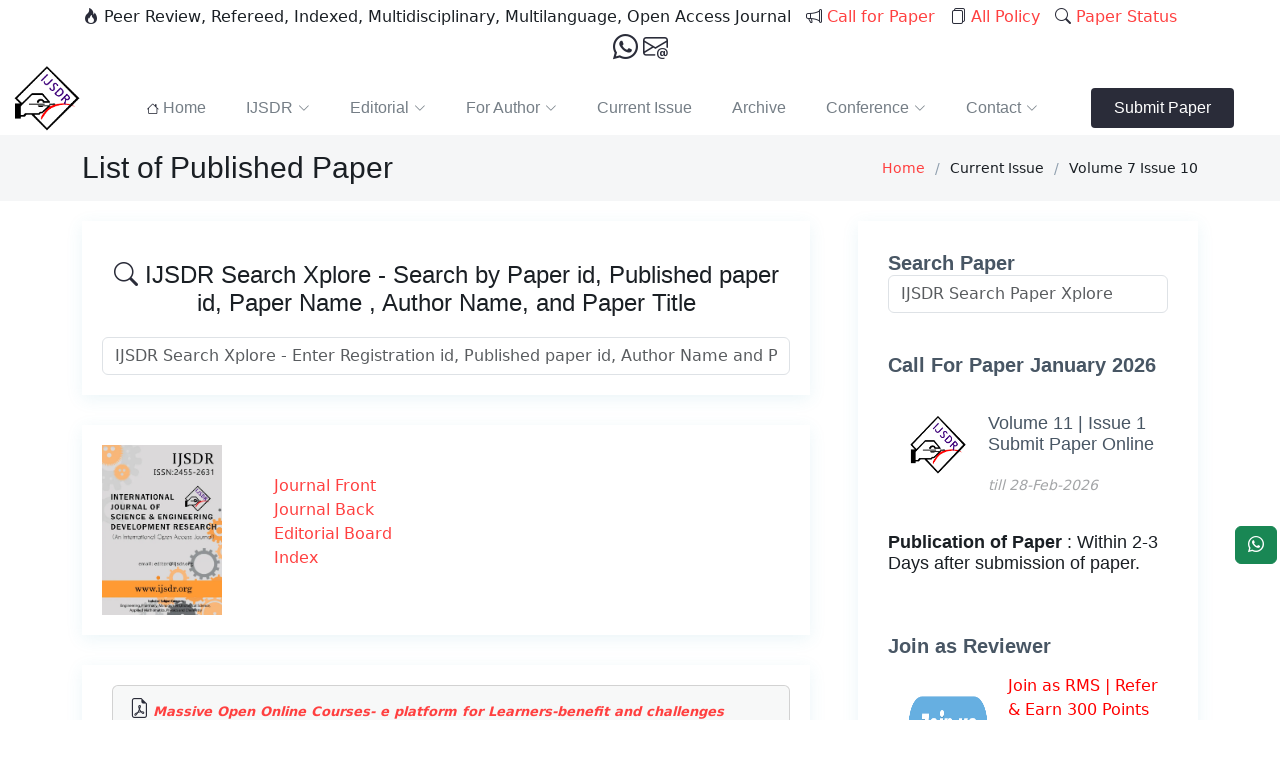

--- FILE ---
content_type: text/html; charset=UTF-8
request_url: https://ijsdr.org/pubcurrentissue.php?v=7&i=10
body_size: 6450
content:

    
  <!DOCTYPE html>
<html lang="en">
<head>
<meta charset="utf-8">
  <meta content="width=device-width, initial-scale=1.0" name="viewport">

  <title>Latest Issue : IJSDR Research Journal</title>
  <meta content="UGC CARE Journal, UGC CARE Approved Journals,Latest Issue : IJSDR Research Journal, UGC CARE Journal List, UGC CARE Journal Impact Factor, UGC CARE Journal Publication Guidelines, UGC CARE Journal Call for Papers, UGC CARE Journal Review Process, UGC CARE Journal Ranking, UGC CARE Journal Author Guidelines, UGC CARE Journal Subscription" name="description">
  <meta content="UGC-CARE , UGC-CARE list, New UGC-CARE Reference List, UGC CARE Journals, ugc care list of journal, ugc care list, UGC Approved list, list of ugc approved journal, ugc approved journal, UGC CARE Journal, ugc approved list of journal, ugc care journal, UGC CARE list, UGC-CARE, care journal, UGC-CARE list, Journal publication, ISSN approved, Research journal, research paper, research paper publication, research journal publication, high impact factor, free publication, index journal, publish paper, publish Research paper, low cost publication, ugc approved journal, UGC CARE, ugc approved list of journal, ugc care journal, UGC CARE list, UGCCARE, care journal, UGC-CARE list, New UGC-CARE Reference List, UGC CARE Journals, ugc care list of journal, ugc care list 2020, ugc care approved journal, ugc care list 2020, new ugc approved journal in 2020, ugc care list 2021, ugc approved journal in 2021, Scopus, web of Science, low cost journal, 500 INR journal, Low Cost INR 500, Free Publication,
UGC-CARE list, New UGC-CARE Reference List, UGC CARE Journals, ugc care list of journal, ugc care list, UGC Approved list, list of ugc approved journal, ugc approved journal, UGC approved journal,UGC, UGC Approved, UGC and ISSN Approved, ugc approved,   journal, conferences, low cost journal, publish paper in 500 INR, 500 INR journal, free cost,  free publication, free journal, impact factor above 5, 5 above impact factor, approved in university,  approved by issn and ugc, scopus indexing, google scholar, spinger indexing, sci indexing,   Google Scholar, ResearcherID Thomson Reuters, Mendeley : reference manager, Academia.edu,   arXiv.org, Research Gate, CiteSeerX, DocStoc, ISSUU, Scribd,  High Impact Factor,
UGC-CARE list, New UGC-CARE Reference List, UGC CARE Journals, ugc care list of journal, ugc care list, UGC Approved list, list of ugc approved journal, ugc approved journal, UGC approved journal,UGC, UGC Approved, UGC and ISSN Approved, ugc approved,   journal, conferences, low cost journal, publish paper in 500 INR, 500 INR journal, free cost,  free publication, free journal, impact factor above 5, 5 above impact factor, approved in university,  approved by issn and ugc, scopus indexing, google scholar, spinger indexing, sci indexing,   Google Scholar, ResearcherID Thomson Reuters, Mendeley : reference manager, Academia.edu,   arXiv.org, Research Gate, CiteSeerX, DocStoc, ISSUU, Scribd,  High Impact Factor: 5.75 , Digital object identifier (DOI),  Hard Copy of certificate Provided, free journal, Journal, e- Journal, International Journal, Indian Journal, peer reviewed, call for research paper, online Journal, journal of engineering, journal of Science, thesis publication ,
ugc approved journal, ugc approved, ugc journal list, IJNRD,International Journal for Research Trends and Innovation,Research,journal,issue,paper,research,journal,ijnrd,international,volume,author,publication,free publication, free cost journal, free paper publish, free publication, free ugc approved journal publication, free paper publication, free publication with high impact factor, high impact factor, impact factor above 5 , 5 impact facotr free journal,
internationaljouranl,journal,research,research paper,Journal of Emerging Technologies and Innovative Research,ISSN,iisn,how publish paper,publish paper,
good research journal,good journal,best research journal,top 10 research journal, UGC CARE Journal, UGC CARE Approved Journals, UGC CARE Journal List, Latest Issue : IJSDR Research Journal, UGC CARE Journal Impact Factor, UGC CARE Journal Publication Guidelines, UGC CARE Journal Call for Papers, UGC CARE Journal Review Process, UGC CARE Journal Ranking, UGC CARE Journal Author Guidelines, UGC CARE Journal Subscription,
  UGC CARE, ugc approved list of journal, ugc care journal, UGC CARE list, UGCCARE, care journal, UGC-CARE list, New UGC-CARE Reference List, UGC CARE Journals, ugc care list of journal, ugc care list 2024, ugc care approved journal, ugc care list 2023, new ugc approved journal in 2023, ugc care list 2023, ugc approved journal in 2024 Publication,
  Follow ugc approved journal, UGC CARE Journal, ugc approved list of journal, ugc care journal, UGC CARE list, UGC-CARE, care journal, UGC-CARE list, Journal publication, ISSN approved, Research journal, research paper, research paper publication, research journal publication, high impact factor, free publication, index journal, publish paper, publish Research paper, low cost publication, ugc approved journal, UGC CARE, ugc approved list of journal, ugc care journal, UGC CARE list, UGCCARE, care journal, UGC-CARE list, New UGC-CARE Reference List, UGC CARE Journals, ugc care list of journal, ugc care list 2024, ugc care approved journal, ugc care list 2024, new ugc approved journal in 2024, ugc care list 2023, ugc approved journal in 2023, Scopus, web of Science,
  UGC-CARE , UGC-CARE list, New UGC-CARE Reference List, UGC CARE Journals, ugc care list of journal, ugc care list, UGC Approved list, list of ugc approved journal, ugc approved journal, UGC CARE Journal, ugc approved list of journal, ugc care journal, UGC CARE list, UGC-CARE, care journal, UGC-CARE list, Journal publication, ISSN approved, Research journal, research paper, research paper publication, research journal publication, high impact factor, free publication, index journal, publish paper, publish Research paper, low cost publication, ugc approved journal, UGC CARE, ugc approved list of journal, ugc care journal, UGC CARE list, UGCCARE, care journal, UGC-CARE list, New UGC-CARE Reference List, UGC CARE Journals, ugc care list of journal, ugc care list 2024, ugc care approved journal, ugc care list 2024, new ugc approved journal in 2024, ugc care list 2023, ugc approved journal in 2023, Scopus, web of Science, low cost journal, 500 INR journal, Low Cost INR 500, Free Publication,
  UGC-CARE , UGC-CARE list, New UGC-CARE Reference List, UGC CARE Journals, ugc care list of journal, ugc care list, UGC Approved list, list of ugc approved journal, ugc approved journal, UGC CARE Journal, ugc approved list of journal, ugc care journal, UGC CARE list, UGC-CARE, care journal, UGC-CARE list, Journal publication, ISSN approved, Research journal, research paper, research paper publication, research journal publication, high impact factor, free publication, index journal, publish paper, publish Research paper, low cost publication, ugc approved journal, UGC CARE, ugc approved list of journal, ugc care journal, UGC CARE list, UGCCARE, care journal, UGC-CARE list, New UGC-CARE Reference List, UGC CARE Journals, ugc care list of journal, ugc care list 2024, ugc care approved journal, ugc care list 2024, new ugc approved journal in 2024, ugc care list 2023, ugc approved journal in 2023, Scopus, web of Science, low cost journal, 500 INR journal, Low Cost INR 500, Free Publication,
    UGC-CARE list, New UGC-CARE Reference List, UGC CARE Journals, ugc care list of journal, ugc care list, UGC Approved list, list of ugc approved journal, ugc approved journal, UGC approved journal,UGC, UGC Approved, UGC and ISSN Approved, ugc approved,   journal, conferences, low cost journal, publish paper in 500 INR, 500 INR journal, free cost,  free publication, free journal, impact factor above 5, 5 above impact factor, approved in university,  approved by issn and ugc, scopus indexing, google scholar, spinger indexing, sci indexing,   Google Scholar, ResearcherID Thomson Reuters, Mendeley : reference manager, Academia.edu,   arXiv.org, Research Gate, CiteSeerX, DocStoc, ISSUU, Scribd,  High Impact Factor,
	UGC-CARE list, New UGC-CARE Reference List, UGC CARE Journals, ugc care list of journal, ugc care list, UGC Approved list, list of ugc approved journal, ugc approved journal, UGC approved journal,UGC, UGC Approved, UGC and ISSN Approved, ugc approved,   journal, conferences, low cost journal, publish paper in 500 INR, 500 INR journal, free cost,  free publication, free journal, impact factor above 5, 5 above impact factor, approved in university,  approved by issn and ugc, scopus indexing, google scholar, spinger indexing, sci indexing,   Google Scholar, ResearcherID Thomson Reuters, Mendeley : reference manager, Academia.edu,   arXiv.org, Research Gate, CiteSeerX, DocStoc, ISSUU, Scribd,  High Impact Factor: 8.75 , Digital object identifier (DOI),  Hard Copy of certificate Provided, free journal, Journal, e- Journal, International Journal, Indian Journal, peer reviewed, call for research paper, online Journal, journal of engineering, journal of Science, thesis publication" name="keywords">

	<meta name="author" content="IJSDR editor cheif">
	<meta name="Robots" content="index, follow" />
	<meta name="googlebot" content="index, follow" />
	<Meta name="Yahoobot" content="Index, Follow">
	<meta name="MSNbot" content="index, follow" />
	<meta name="robots" content="index, follow" />
	<meta name="allow-search" content="yes" />
	<meta name="subject" content="International Journal of Scientific Development and Research">
	<meta name="rating" content="General" />
	<meta name="document-rating" content="Safe for Kids" />
	<meta name="distribution" content="global" />
	<meta name="author" content="IJSDR" />
	<meta name="copyright" content="IJSDR.org" />
	<meta name="reply-to" content="editor@ijsdr.org" />
	<meta name="document-type" content="Public" />
	<meta name="geo.region" content="IN" />
	<meta http-equiv="X-UA-Compatible" content="IE=edge,chrome=1">
	<meta name="HandheldFriendly" content="true">
	<meta http-equiv="Content-Type" content="text/html; charset=utf-8" />
	<meta name="copyright" content="IJSDR" />
	<meta http-equiv="Content-Type" content="text/html; charset=utf-8" />
	<meta http-equiv="Cache-control" content="public">
	<meta http-equiv="Cache-Control: max-age=31536000" content="public">
	
  <!-- Favicons -->
  <link href="assets/img/favicon.png" rel="icon">

  
  <!-- Vendor CSS Files -->
  <link href="assets/vendor/bootstrap/css/bootstrap.min.css" rel="stylesheet">
  <link href="assets/vendor/bootstrap-icons/bootstrap-icons.css" rel="stylesheet">
  
  <link href="assets/vendor/glightbox/css/glightbox.min.css" rel="stylesheet">
  <link href="assets/vendor/swiper/swiper-bundle.min.css" rel="stylesheet">

  <!-- Variables CSS Files. Uncomment your preferred color scheme -->
  <link href="assets/css/variables.css" rel="stylesheet">

  <!-- Template Main CSS File -->
  <link href="assets/css/main.css" rel="stylesheet">
  
  <script src="https://code.jquery.com/jquery-3.6.0.min.js"></script>

<!--Start of Search Script-->
<script type="text/javascript">

$(function(){

$("#searchid").keyup(function() 

{ 



var searchid = $(this).val();

var dataString = 'search='+ searchid;

if(searchid!='')

{

    $.ajax({

    type: "POST",

    url: "searchPaper.php",

    data: dataString,

    cache: false,

    success: function(html)

    {

    $("#result").html(html).show();

    }

    });

}

else{

	jQuery("#result").fadeOut();

	return false;    

}

});



jQuery("#result").click(function(e){ 

    var $clicked = $(e.target);

    var $name = $clicked.find('.name').html();

    var decoded = $("<div/>").html($name).text();

    $('#searchid').val(decoded);

});

jQuery(document).click(function(e) {

    var $clicked = $(e.target);

    if (! $clicked.hasClass("search")){

    jQuery("#result").fadeOut(); 

    }

});

$('#searchid').click(function(){

    jQuery("#result").fadeIn();

});

});
<!-- For sidebar search -->
$(function(){

$("#searchid1").keyup(function() 

{ 



var searchid1 = $(this).val();

var dataString = 'search='+ searchid1;

if(searchid1!='')

{

    $.ajax({

    type: "POST",

    url: "searchPaper.php",

    data: dataString,

    cache: false,

    success: function(html)

    {

    $("#result1").html(html).show();

    }

    });

}

else{

	jQuery("#result1").fadeOut();

	return false;    

}

});



jQuery("#result1").click(function(e){ 

    var $clicked = $(e.target);

    var $name = $clicked.find('.name').html();

    var decoded = $("<div/>").html($name).text();

    $('#searchid1').val(decoded);

});

jQuery(document).click(function(e) {

    var $clicked = $(e.target);

    if (! $clicked.hasClass("search")){

    jQuery("#result1").fadeOut(); 

    }

});

$('#searchid1').click(function(){

    jQuery("#result1").fadeIn();

});

});
<!-- End of sidebar search -->


function changetextbox()
{
    if (document.getElementById("p_total_author").value === "1") {
        //document.getElementById("p_author1name").disabled='true';
		document.getElementById("A1block").style.display='block';
		document.getElementById("A2block").style.display='none';
		document.getElementById("A3block").style.display='none';
		document.getElementById("A4block").style.display='none';
		document.getElementById("A5block").style.display='none';
    } 
	else if(document.getElementById("p_total_author").value === "2"){
        document.getElementById("A1block").style.display='block';
		document.getElementById("A2block").style.display='block';
		document.getElementById("A3block").style.display='none';
		document.getElementById("A4block").style.display='none';
		document.getElementById("A5block").style.display='none';
    }
	else if(document.getElementById("p_total_author").value === "3"){
        document.getElementById("A1block").style.display='block';
		document.getElementById("A2block").style.display='block';
		document.getElementById("A3block").style.display='block';
		document.getElementById("A4block").style.display='none';
		document.getElementById("A5block").style.display='none';
    }
	else if(document.getElementById("p_total_author").value === "4"){
        document.getElementById("A1block").style.display='block';
		document.getElementById("A2block").style.display='block';
		document.getElementById("A3block").style.display='block';
		document.getElementById("A4block").style.display='block';
		document.getElementById("A5block").style.display='none';
    }
	else if(document.getElementById("p_total_author").value === "5"){
        document.getElementById("A1block").style.display='block';
		document.getElementById("A2block").style.display='block';
		document.getElementById("A3block").style.display='block';
		document.getElementById("A4block").style.display='block';
		document.getElementById("A5block").style.display='block';
    }
}

</script>
<!--End Search Script-->

<!-- Google tag (gtag.js) -->
<script async src="https://www.googletagmanager.com/gtag/js?id=AW-921642378"></script>
<script>
  window.dataLayer = window.dataLayer || [];
  function gtag(){dataLayer.push(arguments);}
  gtag('js', new Date());

  gtag('config', 'AW-921642378');
</script>
<!-- End Google tag (gtag.js) -->

<style>
	.feedback1 {
    position: fixed;
    right: 0;
    bottom: 20%;
    height: 50px;
    width: 45px;
	font-weight: 500;
    color: #00ff00;
	z-index: 999;
	}

	.feedback1:hover {
		width: 60px;
	}

</style>

</head>

<body>
<header id="header" class="header fixed-top" data-scrollto-offset="0">
	<div class="container d-flex flex-column justify-content-center align-items-center text-center position-relative">
		<p class="hidden-mobile">
			 <i class="bi bi-fire color-red"></i>&nbsp;Peer Review, Refereed, Indexed, Multidisciplinary, Multilanguage, Open Access Journal &nbsp;
			 <a href="callforpaper.php"><i class="bi bi-megaphone color-red"></i>&nbsp;Call for Paper</a> &nbsp; <a href="allpolicy.php"><i class="bi bi-files color-red"></i>&nbsp;All Policy</a> &nbsp;
			 <a href="track.php"><i class="bi bi-search color-red"></i>&nbsp;Paper Status</a> &nbsp;&nbsp;&nbsp;
			 <a href="https://wa.me/+919898157873/?text=Hi IJSDR" target="_blank" style="font-size:25px;"><i class="bi bi-whatsapp color-red"></i></a> 
			 <a href="contactus.php" target="_blank" style="font-size:25px;"><i class="bi bi-envelope-at color-red"></i></a>	
		</p>
	</div>
    <div class="container-fluid d-flex align-items-center justify-content-between">

      <a href="index.html" class="logo d-flex align-items-center scrollto me-auto me-lg-0">
        <!-- Uncomment the line below if you also wish to use an image logo -->
        <img src="assets/img/logo.png" alt="IJSDR">
      </a>

      <nav id="navbar" class="navbar">
        <ul>
          <li class="dropdown"><a href="1index.php"><span><i class="bi bi-house color-red"></i> Home</span></a></li>
          <li class="dropdown"><a href="#"><span>IJSDR</span> <i class="bi bi-chevron-down dropdown-indicator"></i></a>
            <ul>
              <li><a href="aboutus.php">About IJSDR</a></li>              
              <li><a href="approval.php">All Approval, Licenses and Indexing</a></li>
              <li><a href="research-area.php">Research Area</a></li>
              <li><a href="bestpaperaward.php">Best Research Paper Award</a></li>
			  <li><a href="StartNewJournal.php">How to Start a New Journal</a></li>
			  <li><a href="bookpub.php">Publish a Book, Dissertation or Thesis</a></li>			  
			  <li><a href="blog.php">Blogs</a></li>	
			</ul>
          </li>
		  
		  <li class="dropdown"><a href="#"><span>Editorial</span> <i class="bi bi-chevron-down dropdown-indicator"></i></a>
            <ul>
              <li><a href="editorialboard.php">Editorial Board Member</a></li>
			  <li><a href="joinreviewer.php">Join as Reviewer(RMS)</a></li>
              <li><a href="advreviewer.php">Advantages/Role of Reviewer(RMS)</a></li>
              <li><a href="rms/login.php">Login to RMS</a></li>
            </ul>
          </li>
		  
		  <li class="dropdown megamenu"><a href="#"><span>For Author</span> <i class="bi bi-chevron-down dropdown-indicator"></i></a>
            <ul>
              <li>
                <a href="submitpaper.php">Submit Paper Online</a>
                <a href="pubguide.php">Publication Guidelines</a>
                <a href="download.php">Download Forms & Format</a>
				<a href="track.php">Track Your Paper Status</a>
				<a href="allpolicy.php">All Journal Policy related Information</a>
				<a href="doi.php">Digital Object Identifier (DOI)</a>				
              </li>
              <li>
                <a href="paypubcharge.php">Publication Charges</a>
                <a href="indianpaypubcharge.php">Publication Charges For Indian Author</a>
                <a href="foreignpaypubcharge.php">Pay the Publication Charges For Foreign/International Author</a>
				<a href="payfeesonline.php">Pay Fees Online Payment Link</a>
				<a href="doiandhardcopy.php">Hard Copy of Certificate, Journal and DOI Charges</a>
				<a href="fastpublication.php">Fast Publication</a>
			  </li>
            </ul>
          </li>
		  
		  <li><a class="nav-link scrollto" href="pubcurrentissue.php?v=11&i=1">Current Issue</a></li>
          <li><a class="nav-link scrollto" href="pastissue.php">Archive</a></li>
          <li class="dropdown"><a href="#"><span>Conference</span> <i class="bi bi-chevron-down dropdown-indicator"></i></a>
            <ul>
              <li><a href="ConferenceProposal.php">Conference/Special Issue Proposal</a></li>
              <li><a href="recentConference.php">Recent International/National Conference Details</a></li>
              <li><a href="thesispub.php?paper=IJSDRTH">Published Thesis</a></li>
            </ul>
          </li>
		  
		  <li class="dropdown"><a href="#"><span>Contact</span> <i class="bi bi-chevron-down dropdown-indicator"></i></a>
            <ul>
              <li><a href="contactus.php">Contact Us</a></li>
              <li><a href="faq.php">FAQ</a></li>
              <li><a href="sitemap.php">Site Map</a></li>
            </ul>
          </li>
		  
        </ul>
        <i class="bi bi-list mobile-nav-toggle d-none"></i>
      </nav><!-- .navbar -->

      <a class="btn-getstarted scrollto" href="submitpaper.php">Submit Paper</a>
	  <a href="https://wa.me/+919898157873/?text=Hi IJSDR" target="_blank"> <h4> <div class="feedback1"> <button type="button" class="btn btn-success"><i class="bi bi-whatsapp"></i> </button></div></h4> </a>
    	
    </div>
  </header><!-- End Header -->

  <main id="main">

    <!-- ======= Breadcrumbs ======= -->
    <div class="breadcrumbs">
      <div class="container">

        <div class="d-flex justify-content-between align-items-center">
          <h2>List of Published Paper</h2>		  
          <ol>
            <li><a href="1index.php">Home</a></li>
            <li>Current Issue</li>
			<li>Volume 7 Issue 10</li>
          </ol>
        </div>

      </div>
    </div><!-- End Breadcrumbs -->

    <!-- ======= Blog Details Section ======= -->
    <section id="blog" class="blog">
      <div class="container" data-aos="fade-up">

        <div class="row g-5">

          <div class="col-lg-8">

            <article class="blog-details">

              <div class="content">
                <div class="w3-input w3-border">
					<h4 align=center> <i class="bi bi-search color-red"></i>&nbsp;IJSDR Search Xplore - Search by Paper id, Published paper id, Paper Name , Author Name, and Paper Title</h4>

					<div align=center class="w3-input w3-hover-orange">
						<input type="text" class="search form-control" id="searchid" placeholder="IJSDR Search Xplore - Enter Registration id, Published paper id, Author Name and Paper Title"/>
						
						<div id="result">
							
						</div>
						
					</div>
				</div>
                
              </div><!-- End post content -->		  

            </article><!-- End blog post -->

            <div class="post-author d-flex align-items-center">
              <img src="assets/img/about.webp" class="flex-shrink-0" alt="">
              <div>
			  <ul style="list-style: none;"> 
                <a href="frontpagefinal.pdf" target="_blank"><li>Journal Front</li></a>
				<a href="backpagefinal.pdf" target="_blank"><li>Journal Back</li></a>
				<a href="Editor%20board%20member.pdf" target="_blank"><li>Editorial Board</li></a>
				<a href="indexx.php?v=7&i=10"><li>Index</li></a>
			  </ul>	
              </div>              
            </div><!-- End post author -->

            <div class="post-author d-flex align-items-center">
					<table id="pubcurrentissue" width="100%" cellpadding="2" cellspacing="0" border="0" style="font-size:13px; margin-left:10px">
						<tr>
							<td style="text-align: center;font-size: 16px;">Loading data...</td>
						</tr>
					</table>
            </div><!-- End blog comments -->

          </div>

          <div class="col-lg-4">

            <div class="sidebar">

              <div class="sidebar-item search-form">
                <h3 class="sidebar-title">Search Paper</h3>
                  <input type="text" class="search form-control" id="searchid1" placeholder="IJSDR Search Paper Xplore" style="width: 100%;" />
						<div id="result1">
						</div>               
              </div><!-- End sidebar search formn-->
			  
			  <div class="sidebar-item recent-posts">
                <h3 class="sidebar-title">Call For Paper January 2026</h3>

                <div class="mt-3">

                  <div class="post-item mt-3">
                    <img src="assets/img/favicon.png" alt="" class="flex-shrink-0">
                    <div>
                      <h4><a href="callforpaper.php">Volume 11 | Issue 1<br> Submit Paper Online</a></h4>
                      <time datetime="2020-01-01">till 28-Feb-2026</time>
                    </div>
                  </div><!-- End recent post item-->
				  <div class="post-item mt-3">
					<div>
					  <h4><b>Publication of Paper</b> : Within 2-3 Days after submission of paper.</a></h4>                      	
					</div>
				  </div>
				</div>
			  </div>

			  <div class="sidebar-item recent-posts">
                <h3 class="sidebar-title">Join as Reviewer</h3>

                <div class="mt-3">
					<a href="joinreviewer.php">
                  <div class="post-item mt-3">
                    <img src="assets/img/joinrms.png" alt="" class="flex-shrink-0" style="width:100px;">  
					<div>
					  <p style="color:red">Join as RMS | Refer & Earn 300 Points for each Research Paper</p>		
                    </div>									
                  </div><!-- End recent post item-->				  
					</a>
				</div>
			  </div>	
			  			  
              <div class="sidebar-item categories">
                <h3 class="sidebar-title">Important Links</h3>
                <ul class="mt-3">
                  <li><a href="PublishedIssueDetails.php"><i class="bi bi-journals color-red"></i>&nbsp;Published Issue Details</a></li>
                  <li><a href="forauthors.php"><i class="bi bi-person color-red"></i>&nbsp;For Authors</a></li>
                  <li><a href="track.php"><i class="bi bi-brightness-low color-red"></i>&nbsp;Track Paper</a></li>
                  <li><a href="download.php"><i class="bi bi-clipboard-check color-red"></i>&nbsp;Download</a></li>
                  <li><a href="allpolicy.php"><i class="bi bi-check2-all color-red"></i>&nbsp;All Policy</a></li>
                  <li><a href="ConferenceDetails.php"><i class="bi bi-command color-red"></i>&nbsp;Conference</a></li>
				  <li><a href="ReviewerDetails.php"><i class="bi bi-binoculars color-red"></i>&nbsp;Reviewer /Referral (RMS)</a></li>
				  <li><a href="editorialboard.php"><i class="bi bi-people color-red"></i>&nbsp;Editorial Board Member</a></li>
				</ul>
              </div><!-- End sidebar categories-->

              <div class="sidebar-item recent-posts">
                <!--<h3 class="sidebar-title">Recent Posts</h3>-->

                <div class="mt-3">

                  <div class="post-item mt-3">
                    <img src="assets/img/issn.jpg" class="sidebar_image"> 
					<a href="https://scholar9.com/" target="_blank"><img src="assets/img/scholar9.png" class="sidebar_image"></a>	
                  </div><!-- End recent post item-->

                  <div class="post-item">
                    <img src="assets/img/OpenAccess.png" class="sidebar_image">  
					<img src="assets/img/peerreview.jpg" class="sidebar_image">	
                  </div><!-- End recent post item-->

                </div>

              </div><!-- End sidebar recent posts-->
			  
			  
			  <div class="sidebar-item tags">
                <h3 class="sidebar-title">About Journal</h3>
                <ul class="mt-3">
                  <li><a href="callforpaper.php">Impact Factor : 9.15</a></li>
                  <li><a href="callforpaper.php">ISSN : 2455-2631</a></li>
                  <li><a href="callforpaper.php">ESTD : 2016</a></li>
                  <li><a href="callforpaper.php">Peer Review</a></li>
                  <li><a href="callforpaper.php">Referred</a></li>
                  <li><a href="callforpaper.php">Open Access</a></li>
                  <li><a href="callforpaper.php">Monthly</a></li>
                  <li><a href="callforpaper.php">Multidisciplinary</a></li>
                  <li><a href="callforpaper.php">Multilanguage</a></li>
                  <li><a href="callforpaper.php">Online, Print Journal</a></li>
                  <li><a href="callforpaper.php">ISSN Approved</a></li>
				  <li><a href="callforpaper.php">DOI</a></li>
				  <li><a href="callforpaper.php">Hardcopy of Journal & Certificate</a></li>
                </ul>
              </div><!-- End sidebar tags-->

            </div><!-- End Blog Sidebar -->

          </div>		  
        </div>

      </div>
    </section><!-- End Blog Details Section -->

  </main><!-- End #main -->

  
<!-- ======= Footer ======= -->

	<div class="container">

        <div class="clients-slider swiper">
          <div class="swiper-wrapper align-items-center">
            <div class="swiper-slide"><img src="assets/img/academia.png" class="img-fluid" alt="academia"></div>
            <div class="swiper-slide"><img src="assets/img/publon.png" class="img-fluid" alt="publon"></div>
            <div class="swiper-slide"><img src="assets/img/sematicscholar.png" class="img-fluid" alt="sematicscholar"></div>
            <div class="swiper-slide"><img src="assets/img/googlescholar.png" class="img-fluid" alt="googlescholar"></div>
            <div class="swiper-slide"><img src="assets/img/scholar9.png" class="img-fluid" alt="scholar9"></div> 
			<div class="swiper-slide"><img src="assets/img/UGC_India_Logo.png" class="img-fluid" alt="UGC Care"></div>			
			<div class="swiper-slide"><img src="assets/img/maceadmic.jpg" class="img-fluid" alt="maceadmic"></div>
            <div class="swiper-slide"><img src="image/Microsoft_Academic_Search_Logo.jpg" class="img-fluid" alt="Microsoft_Academic_Search_Logo"></div>
            <div class="swiper-slide"><img src="assets/img/elsevier.png" class="img-fluid" alt="elsevier"></div>
            <div class="swiper-slide"><img src="assets/img/researchgate.png" class="img-fluid" alt="researchgate"></div>
			<div class="swiper-slide"><img src="assets/img/ssrn.jpg" class="img-fluid" alt="ssrn"></div>
			<div class="swiper-slide"><img src="assets/img/mendeley.jpg" class="img-fluid" alt="mendeley"></div>
			<div class="swiper-slide"><img src="assets/img/DOI.png" class="img-fluid" alt="Crossref"></div>
			<div class="swiper-slide"><img src="assets/img/orcid.png" class="img-fluid" alt="orcid"></div>
			<div class="swiper-slide"><img src="assets/img/sitecreex.png" class="img-fluid" alt="sitecreex"></div>
		  </div>
        </div>

      </div>
	  
  <footer id="footer" class="footer">

    <div class="footer-content">
      <div class="container">
        <div class="row">

          <div class="col-lg-3 col-md-6">
            <div class="footer-info">
              <h3>IJSDR</h3>
              <p>
				<strong>Phone:</strong> <a style="color:white" href="https://wa.me/+919898157873/?text=Hi IJSDR" target="_blank"><i class="bi bi-whatsapp color-white"></i> +919898157873</a><br> 
                <strong>Email:</strong> editor@ijsdr.org<br>
			  </p>
            </div>
          </div>

          <div class="col-lg-3 col-md-6 footer-links">
            <h4>Useful Links</h4>
            <ul>
              <li><i class="bi bi-chevron-right"></i> <a href="1index.php">Home</a></li>
              <li><i class="bi bi-chevron-right"></i> <a href="aboutus.php">About us</a></li>
              <li><i class="bi bi-chevron-right"></i> <a href="submitpaper.php">Submit Paper</a></li>
              <li><i class="bi bi-chevron-right"></i> <a href="callforpaper.php">Call for Paper</a></li>
              <li><i class="bi bi-chevron-right"></i> <a href="allpolicy.php">All Journal Policy</a></li>
            </ul>
          </div>

          <div class="col-lg-3 col-md-6 footer-links">
            <h4>Our Services</h4>
            <ul>
              <li><i class="bi bi-chevron-right"></i> <a href="track.php">Check Paper Status</a></li>
              <li><i class="bi bi-chevron-right"></i> <a href="disclaimer.php">Disclaimer</a></li>
              <li><i class="bi bi-chevron-right"></i> <a href="paymentterm.php">Refund Policy</a></li>
              <li><i class="bi bi-chevron-right"></i> <a href="impactfactor.php">Impact Factor Calculation</a></li>
              <li><i class="bi bi-chevron-right"></i> <a href="copyright.php">Copyright Infringement Claims</a></li>
			  
            </ul>
          </div>
		  
		  <div class="col-lg-3 col-md-6 footer-links">
            <h4>Downloads</h4>
            <ul>
              <li><i class="bi bi-chevron-right"></i> <a href="Doc/Paper_Format.docx">Sample Paper</a></li>
              <li><i class="bi bi-chevron-right"></i> <a href="Doc/Undertaking by Authors form.pdf" target="_blank">Undertaking Form</a></li>
			  <li><i class="bi bi-chevron-right"></i> <a href="certisample.pdf" target="_blank">Sample e-Certificate</a></li>
			  <li><i class="bi bi-chevron-right"></i> <a href="confsample.pdf" target="_blank">Sample Publication Letter</a></li>	
			  <li><i class="bi bi-chevron-right"></i> <a href="sitemap.php">Sitemap</a></li>              
            </ul>
          </div>

        </div>
      </div>
    </div>

    <div class="footer-legal text-center">
      <div class="container d-flex flex-column flex-lg-row justify-content-center justify-content-lg-between align-items-center">

        <div class="d-flex flex-column align-items-center align-items-lg-start">
          <div class="copyright">
             Copyright &copy; 2026 <strong><span>IJSDR</span></strong>. <strong>Publisher and Managed By:</strong> IJSDR(IJ Publication) Janvi Wave. All Rights Reserved
          </div>
        </div>

      </div>
    </div>

  </footer><!-- End Footer -->
  
  <a href="#" class="scroll-top d-flex align-items-center justify-content-center"><i class="bi bi-arrow-up-short"></i></a>

  <!-- Vendor JS Files -->
  <script src="assets/vendor/bootstrap/js/bootstrap.bundle.min.js"></script>
  
  <script src="assets/vendor/glightbox/js/glightbox.min.js"></script>
  <script src="assets/vendor/isotope-layout/isotope.pkgd.min.js"></script>
  <script src="assets/vendor/swiper/swiper-bundle.min.js"></script>
 
  <!-- Template Main JS File -->
  <script src="assets/js/main.js"></script>
 
</body>
<script>'undefined'=== typeof _trfq || (window._trfq = []);'undefined'=== typeof _trfd && (window._trfd=[]),_trfd.push({'tccl.baseHost':'secureserver.net'},{'ap':'cpbh-mt'},{'server':'p3plmcpnl508249'},{'dcenter':'p3'},{'cp_id':'10171626'},{'cp_cl':'8'}) // Monitoring performance to make your website faster. If you want to opt-out, please contact web hosting support.</script><script src='https://img1.wsimg.com/traffic-assets/js/tccl.min.js'></script></html>  
  <script>
		ajaxCall(1);

		function ajaxCall(page) {
			$.ajax({
				type: 'GET',
				cache : false,
				url: "_ajax_pubcurrentissue.php",
				data: {
					vol: "7",
					issue: "10",
					//month: "",
					//year: "",
					page: page,
				},
				success: function(res) {
					$('#pubcurrentissue').html(res);
				},
			});
		}
	</script>

--- FILE ---
content_type: text/html; charset=UTF-8
request_url: https://ijsdr.org/_ajax_pubcurrentissue.php?vol=7&issue=10&page=1&_=1769981749814
body_size: 4965
content:
    <div class='row'>
                    <div class='col-lg-12'>
                <!--<td width="80%" valign="top" style="font-family:Arial, Helvetica, sans-serif">-->
				<div class='card'>
					<div class='card-header'>
						<p><i class="bi bi-file-earmark-pdf color-red" style="font-size: 20px;"></i>
							<b><a href='viewpaperforall.php?paper=IJSDR2210206' style="text-decoration: none;"> Massive Open Online Courses- e platform for Learners-benefit and challenges</a></b>
						</p>
						<b style="display:inline;word-wrap: break-word;">
							<i class="bi bi-person-check color-red" style="font-size: 20px;"></i> Authors: Ms.Nalini Anant Joshi						</b> 
					</div>
					<div class='card-body'>					
						<div style="text-align: left;color:#000">
							<b>Registration ID:</b> 207557 | <b>Published Paper ID:</b> IJSDR2210206 <br>
							<b>Year :</b> October-2022 |
							<b>Volume:</b> 7 |
							<b>Issue: </b> 10 <br>
							<b>Approved ISSN :</b> 2455-2631 | <b>Country :</b> -, -, - .
						</div>
						<div style="text-align: left;color:#000">
							<b>CrossRef DOI Member ID:</b> <a href="viewpaperforall.php?paper=IJSDR2210206" target="_blank">10.56975</a></br>
							<b>Page No :</b> 1218 - 1220 |
							<b>No of times Downloads:</b> 00347229							<br><b>Published Paper URL :</b> <a href="viewpaperforall.php?paper=IJSDR2210206" target="_blank"> https://ijsdr.org/viewpaperforall?paper=IJSDR2210206 </a> <br>
							<b>Published Paper PDF :</b> <a href="papers/IJSDR2210206.pdf" target="_blank"> https://ijsdr.org/papers/IJSDR2210206 </a> <br>
						</div>
					</div>
					<div class='card-footer'>
						<p style="display:inline;word-wrap: break-word;">
							<input type="button" id="fulltext" value="Full Text" class="btn btn-outline-danger" onclick="location.href='viewpaperforall.php?paper=IJSDR2210206'" />
                    	</p>
					</div>
                </div>
				<br>
            </div>
			
            <!--<tr>
                <td colspan="2">
                    <hr>
                </td>
            </tr> #05579e;-->
                    <div class='col-lg-12'>
                <!--<td width="80%" valign="top" style="font-family:Arial, Helvetica, sans-serif">-->
				<div class='card'>
					<div class='card-header'>
						<p><i class="bi bi-file-earmark-pdf color-red" style="font-size: 20px;"></i>
							<b><a href='viewpaperforall.php?paper=IJSDR2210205' style="text-decoration: none;"> THE CONCEPT OF SECULARISM: AN INDIAN PERSPECTIVE</a></b>
						</p>
						<b style="display:inline;word-wrap: break-word;">
							<i class="bi bi-person-check color-red" style="font-size: 20px;"></i> Authors: Pankaj Kumar Das						</b> 
					</div>
					<div class='card-body'>					
						<div style="text-align: left;color:#000">
							<b>Registration ID:</b> 204432 | <b>Published Paper ID:</b> IJSDR2210205 <br>
							<b>Year :</b> October-2022 |
							<b>Volume:</b> 7 |
							<b>Issue: </b> 10 <br>
							<b>Approved ISSN :</b> 2455-2631 | <b>Country :</b> ,PS- Pundibari, Dist-Cooch Behar , West Bengal. , - .
						</div>
						<div style="text-align: left;color:#000">
							<b>CrossRef DOI Member ID:</b> <a href="viewpaperforall.php?paper=IJSDR2210205" target="_blank">10.56975</a></br>
							<b>Page No :</b> 1214 - 1217 |
							<b>No of times Downloads:</b> 00347444							<br><b>Published Paper URL :</b> <a href="viewpaperforall.php?paper=IJSDR2210205" target="_blank"> https://ijsdr.org/viewpaperforall?paper=IJSDR2210205 </a> <br>
							<b>Published Paper PDF :</b> <a href="papers/IJSDR2210205.pdf" target="_blank"> https://ijsdr.org/papers/IJSDR2210205 </a> <br>
						</div>
					</div>
					<div class='card-footer'>
						<p style="display:inline;word-wrap: break-word;">
							<input type="button" id="fulltext" value="Full Text" class="btn btn-outline-danger" onclick="location.href='viewpaperforall.php?paper=IJSDR2210205'" />
                    	</p>
					</div>
                </div>
				<br>
            </div>
			
            <!--<tr>
                <td colspan="2">
                    <hr>
                </td>
            </tr> #05579e;-->
                    <div class='col-lg-12'>
                <!--<td width="80%" valign="top" style="font-family:Arial, Helvetica, sans-serif">-->
				<div class='card'>
					<div class='card-header'>
						<p><i class="bi bi-file-earmark-pdf color-red" style="font-size: 20px;"></i>
							<b><a href='viewpaperforall.php?paper=IJSDR2210204' style="text-decoration: none;"> A Comparative Study On Consumer Attitude Towards Services Of Public and Private Sector Banks : A Survey</a></b>
						</p>
						<b style="display:inline;word-wrap: break-word;">
							<i class="bi bi-person-check color-red" style="font-size: 20px;"></i> Authors: Dr. Kirtika Dwivedi						</b> 
					</div>
					<div class='card-body'>					
						<div style="text-align: left;color:#000">
							<b>Registration ID:</b> 202430 | <b>Published Paper ID:</b> IJSDR2210204 <br>
							<b>Year :</b> October-2022 |
							<b>Volume:</b> 7 |
							<b>Issue: </b> 10 <br>
							<b>Approved ISSN :</b> 2455-2631 | <b>Country :</b> Rewa, M.P., India .
						</div>
						<div style="text-align: left;color:#000">
							<b>CrossRef DOI Member ID:</b> <a href="viewpaperforall.php?paper=IJSDR2210204" target="_blank">10.56975</a></br>
							<b>Page No :</b> 1206 - 1213 |
							<b>No of times Downloads:</b> 00347320							<br><b>Published Paper URL :</b> <a href="viewpaperforall.php?paper=IJSDR2210204" target="_blank"> https://ijsdr.org/viewpaperforall?paper=IJSDR2210204 </a> <br>
							<b>Published Paper PDF :</b> <a href="papers/IJSDR2210204.pdf" target="_blank"> https://ijsdr.org/papers/IJSDR2210204 </a> <br>
						</div>
					</div>
					<div class='card-footer'>
						<p style="display:inline;word-wrap: break-word;">
							<input type="button" id="fulltext" value="Full Text" class="btn btn-outline-danger" onclick="location.href='viewpaperforall.php?paper=IJSDR2210204'" />
                    	</p>
					</div>
                </div>
				<br>
            </div>
			
            <!--<tr>
                <td colspan="2">
                    <hr>
                </td>
            </tr> #05579e;-->
                    <div class='col-lg-12'>
                <!--<td width="80%" valign="top" style="font-family:Arial, Helvetica, sans-serif">-->
				<div class='card'>
					<div class='card-header'>
						<p><i class="bi bi-file-earmark-pdf color-red" style="font-size: 20px;"></i>
							<b><a href='viewpaperforall.php?paper=IJSDR2210203' style="text-decoration: none;"> FINANCING HIGHER EDUCATION IN INDIA A STUDY WITH SPECIAL REFERENCE TO THE TECHNICAL PRIVATE INSTITUTIONS IN WEST BENGAL</a></b>
						</p>
						<b style="display:inline;word-wrap: break-word;">
							<i class="bi bi-person-check color-red" style="font-size: 20px;"></i> Authors: Sanjay Basu						</b> 
					</div>
					<div class='card-body'>					
						<div style="text-align: left;color:#000">
							<b>Registration ID:</b> 202355 | <b>Published Paper ID:</b> IJSDR2210203 <br>
							<b>Year :</b> October-2022 |
							<b>Volume:</b> 7 |
							<b>Issue: </b> 10 <br>
							<b>Approved ISSN :</b> 2455-2631 | <b>Country :</b> Purulia, West Bengal, India .
						</div>
						<div style="text-align: left;color:#000">
							<b>CrossRef DOI Member ID:</b> <a href="viewpaperforall.php?paper=IJSDR2210203" target="_blank">10.56975</a></br>
							<b>Page No :</b> 1200 - 1205 |
							<b>No of times Downloads:</b> 00347279							<br><b>Published Paper URL :</b> <a href="viewpaperforall.php?paper=IJSDR2210203" target="_blank"> https://ijsdr.org/viewpaperforall?paper=IJSDR2210203 </a> <br>
							<b>Published Paper PDF :</b> <a href="papers/IJSDR2210203.pdf" target="_blank"> https://ijsdr.org/papers/IJSDR2210203 </a> <br>
						</div>
					</div>
					<div class='card-footer'>
						<p style="display:inline;word-wrap: break-word;">
							<input type="button" id="fulltext" value="Full Text" class="btn btn-outline-danger" onclick="location.href='viewpaperforall.php?paper=IJSDR2210203'" />
                    	</p>
					</div>
                </div>
				<br>
            </div>
			
            <!--<tr>
                <td colspan="2">
                    <hr>
                </td>
            </tr> #05579e;-->
                    <div class='col-lg-12'>
                <!--<td width="80%" valign="top" style="font-family:Arial, Helvetica, sans-serif">-->
				<div class='card'>
					<div class='card-header'>
						<p><i class="bi bi-file-earmark-pdf color-red" style="font-size: 20px;"></i>
							<b><a href='viewpaperforall.php?paper=IJSDR2210202' style="text-decoration: none;"> HISTORICAL OVERVIEW OF BENGAL AND SOCIAL EXCLUSION</a></b>
						</p>
						<b style="display:inline;word-wrap: break-word;">
							<i class="bi bi-person-check color-red" style="font-size: 20px;"></i> Authors: Pinaki Burman						</b> 
					</div>
					<div class='card-body'>					
						<div style="text-align: left;color:#000">
							<b>Registration ID:</b> 202427 | <b>Published Paper ID:</b> IJSDR2210202 <br>
							<b>Year :</b> October-2022 |
							<b>Volume:</b> 7 |
							<b>Issue: </b> 10 <br>
							<b>Approved ISSN :</b> 2455-2631 | <b>Country :</b> Bangalore, Karnataka, India .
						</div>
						<div style="text-align: left;color:#000">
							<b>CrossRef DOI Member ID:</b> <a href="viewpaperforall.php?paper=IJSDR2210202" target="_blank">10.56975</a></br>
							<b>Page No :</b> 1183 - 1199 |
							<b>No of times Downloads:</b> 00347535							<br><b>Published Paper URL :</b> <a href="viewpaperforall.php?paper=IJSDR2210202" target="_blank"> https://ijsdr.org/viewpaperforall?paper=IJSDR2210202 </a> <br>
							<b>Published Paper PDF :</b> <a href="papers/IJSDR2210202.pdf" target="_blank"> https://ijsdr.org/papers/IJSDR2210202 </a> <br>
						</div>
					</div>
					<div class='card-footer'>
						<p style="display:inline;word-wrap: break-word;">
							<input type="button" id="fulltext" value="Full Text" class="btn btn-outline-danger" onclick="location.href='viewpaperforall.php?paper=IJSDR2210202'" />
                    	</p>
					</div>
                </div>
				<br>
            </div>
			
            <!--<tr>
                <td colspan="2">
                    <hr>
                </td>
            </tr> #05579e;-->
                    <div class='col-lg-12'>
                <!--<td width="80%" valign="top" style="font-family:Arial, Helvetica, sans-serif">-->
				<div class='card'>
					<div class='card-header'>
						<p><i class="bi bi-file-earmark-pdf color-red" style="font-size: 20px;"></i>
							<b><a href='viewpaperforall.php?paper=IJSDR2210201' style="text-decoration: none;"> Post Graduate Students` Motivation in Learning</a></b>
						</p>
						<b style="display:inline;word-wrap: break-word;">
							<i class="bi bi-person-check color-red" style="font-size: 20px;"></i> Authors: BASANTI MAHANTA						</b> 
					</div>
					<div class='card-body'>					
						<div style="text-align: left;color:#000">
							<b>Registration ID:</b> 202423 | <b>Published Paper ID:</b> IJSDR2210201 <br>
							<b>Year :</b> October-2022 |
							<b>Volume:</b> 7 |
							<b>Issue: </b> 10 <br>
							<b>Approved ISSN :</b> 2455-2631 | <b>Country :</b> KALYANI, WEST BENGAL, India .
						</div>
						<div style="text-align: left;color:#000">
							<b>CrossRef DOI Member ID:</b> <a href="viewpaperforall.php?paper=IJSDR2210201" target="_blank">10.56975</a></br>
							<b>Page No :</b> 1174 - 1182 |
							<b>No of times Downloads:</b> 00347391							<br><b>Published Paper URL :</b> <a href="viewpaperforall.php?paper=IJSDR2210201" target="_blank"> https://ijsdr.org/viewpaperforall?paper=IJSDR2210201 </a> <br>
							<b>Published Paper PDF :</b> <a href="papers/IJSDR2210201.pdf" target="_blank"> https://ijsdr.org/papers/IJSDR2210201 </a> <br>
						</div>
					</div>
					<div class='card-footer'>
						<p style="display:inline;word-wrap: break-word;">
							<input type="button" id="fulltext" value="Full Text" class="btn btn-outline-danger" onclick="location.href='viewpaperforall.php?paper=IJSDR2210201'" />
                    	</p>
					</div>
                </div>
				<br>
            </div>
			
            <!--<tr>
                <td colspan="2">
                    <hr>
                </td>
            </tr> #05579e;-->
                    <div class='col-lg-12'>
                <!--<td width="80%" valign="top" style="font-family:Arial, Helvetica, sans-serif">-->
				<div class='card'>
					<div class='card-header'>
						<p><i class="bi bi-file-earmark-pdf color-red" style="font-size: 20px;"></i>
							<b><a href='viewpaperforall.php?paper=IJSDR2210200' style="text-decoration: none;"> La Mémoire est la tâche d&#039;Auto-Représentassions dans l’Écriture de Marie Ndiaye</a></b>
						</p>
						<b style="display:inline;word-wrap: break-word;">
							<i class="bi bi-person-check color-red" style="font-size: 20px;"></i> Authors: Jay Prakash Vishwakarma						</b> 
					</div>
					<div class='card-body'>					
						<div style="text-align: left;color:#000">
							<b>Registration ID:</b> 202418 | <b>Published Paper ID:</b> IJSDR2210200 <br>
							<b>Year :</b> October-2022 |
							<b>Volume:</b> 7 |
							<b>Issue: </b> 10 <br>
							<b>Approved ISSN :</b> 2455-2631 | <b>Country :</b> PATNA, BIHAR, INDIA .
						</div>
						<div style="text-align: left;color:#000">
							<b>CrossRef DOI Member ID:</b> <a href="viewpaperforall.php?paper=IJSDR2210200" target="_blank">10.56975</a></br>
							<b>Page No :</b> 1171 - 1173 |
							<b>No of times Downloads:</b> 00347228							<br><b>Published Paper URL :</b> <a href="viewpaperforall.php?paper=IJSDR2210200" target="_blank"> https://ijsdr.org/viewpaperforall?paper=IJSDR2210200 </a> <br>
							<b>Published Paper PDF :</b> <a href="papers/IJSDR2210200.pdf" target="_blank"> https://ijsdr.org/papers/IJSDR2210200 </a> <br>
						</div>
					</div>
					<div class='card-footer'>
						<p style="display:inline;word-wrap: break-word;">
							<input type="button" id="fulltext" value="Full Text" class="btn btn-outline-danger" onclick="location.href='viewpaperforall.php?paper=IJSDR2210200'" />
                    	</p>
					</div>
                </div>
				<br>
            </div>
			
            <!--<tr>
                <td colspan="2">
                    <hr>
                </td>
            </tr> #05579e;-->
                    <div class='col-lg-12'>
                <!--<td width="80%" valign="top" style="font-family:Arial, Helvetica, sans-serif">-->
				<div class='card'>
					<div class='card-header'>
						<p><i class="bi bi-file-earmark-pdf color-red" style="font-size: 20px;"></i>
							<b><a href='viewpaperforall.php?paper=IJSDR2210199' style="text-decoration: none;"> Dependency of accuracy on the ratio of train-test split.</a></b>
						</p>
						<b style="display:inline;word-wrap: break-word;">
							<i class="bi bi-person-check color-red" style="font-size: 20px;"></i> Authors: Ganesh Sahu, Dr. Ram Chandra Barik						</b> 
					</div>
					<div class='card-body'>					
						<div style="text-align: left;color:#000">
							<b>Registration ID:</b> 202399 | <b>Published Paper ID:</b> IJSDR2210199 <br>
							<b>Year :</b> October-2022 |
							<b>Volume:</b> 7 |
							<b>Issue: </b> 10 <br>
							<b>Approved ISSN :</b> 2455-2631 | <b>Country :</b> bargarh, odisha, India .
						</div>
						<div style="text-align: left;color:#000">
							<b>CrossRef DOI Member ID:</b> <a href="viewpaperforall.php?paper=IJSDR2210199" target="_blank">10.56975</a></br>
							<b>Page No :</b> 1163 - 1170 |
							<b>No of times Downloads:</b> 00347292							<br><b>Published Paper URL :</b> <a href="viewpaperforall.php?paper=IJSDR2210199" target="_blank"> https://ijsdr.org/viewpaperforall?paper=IJSDR2210199 </a> <br>
							<b>Published Paper PDF :</b> <a href="papers/IJSDR2210199.pdf" target="_blank"> https://ijsdr.org/papers/IJSDR2210199 </a> <br>
						</div>
					</div>
					<div class='card-footer'>
						<p style="display:inline;word-wrap: break-word;">
							<input type="button" id="fulltext" value="Full Text" class="btn btn-outline-danger" onclick="location.href='viewpaperforall.php?paper=IJSDR2210199'" />
                    	</p>
					</div>
                </div>
				<br>
            </div>
			
            <!--<tr>
                <td colspan="2">
                    <hr>
                </td>
            </tr> #05579e;-->
                    <div class='col-lg-12'>
                <!--<td width="80%" valign="top" style="font-family:Arial, Helvetica, sans-serif">-->
				<div class='card'>
					<div class='card-header'>
						<p><i class="bi bi-file-earmark-pdf color-red" style="font-size: 20px;"></i>
							<b><a href='viewpaperforall.php?paper=IJSDR2210198' style="text-decoration: none;"> Fluoride toxicity on detoxification mechanism mitigated by Vit-C in the selected tissues of Albino rat</a></b>
						</p>
						<b style="display:inline;word-wrap: break-word;">
							<i class="bi bi-person-check color-red" style="font-size: 20px;"></i> Authors: P.Jacob Doss, G. Meena Kumari, T. Yamini, K. Vimala, S.V. Ravikanth						</b> 
					</div>
					<div class='card-body'>					
						<div style="text-align: left;color:#000">
							<b>Registration ID:</b> 202397 | <b>Published Paper ID:</b> IJSDR2210198 <br>
							<b>Year :</b> October-2022 |
							<b>Volume:</b> 7 |
							<b>Issue: </b> 10 <br>
							<b>Approved ISSN :</b> 2455-2631 | <b>Country :</b> TIRUPATHI, ANDHRA PRADESH, India .
						</div>
						<div style="text-align: left;color:#000">
							<b>CrossRef DOI Member ID:</b> <a href="viewpaperforall.php?paper=IJSDR2210198" target="_blank">10.56975</a></br>
							<b>Page No :</b> 1159 - 1162 |
							<b>No of times Downloads:</b> 00347252							<br><b>Published Paper URL :</b> <a href="viewpaperforall.php?paper=IJSDR2210198" target="_blank"> https://ijsdr.org/viewpaperforall?paper=IJSDR2210198 </a> <br>
							<b>Published Paper PDF :</b> <a href="papers/IJSDR2210198.pdf" target="_blank"> https://ijsdr.org/papers/IJSDR2210198 </a> <br>
						</div>
					</div>
					<div class='card-footer'>
						<p style="display:inline;word-wrap: break-word;">
							<input type="button" id="fulltext" value="Full Text" class="btn btn-outline-danger" onclick="location.href='viewpaperforall.php?paper=IJSDR2210198'" />
                    	</p>
					</div>
                </div>
				<br>
            </div>
			
            <!--<tr>
                <td colspan="2">
                    <hr>
                </td>
            </tr> #05579e;-->
                    <div class='col-lg-12'>
                <!--<td width="80%" valign="top" style="font-family:Arial, Helvetica, sans-serif">-->
				<div class='card'>
					<div class='card-header'>
						<p><i class="bi bi-file-earmark-pdf color-red" style="font-size: 20px;"></i>
							<b><a href='viewpaperforall.php?paper=IJSDR2210197' style="text-decoration: none;"> Fuzzy Inventory Control Problem With Quadratic Time Dependent Demand, Deterioration Rate and Holding Cost With Shortage</a></b>
						</p>
						<b style="display:inline;word-wrap: break-word;">
							<i class="bi bi-person-check color-red" style="font-size: 20px;"></i> Authors: Sachin Kumar Rana, Dr. Amit Kumar						</b> 
					</div>
					<div class='card-body'>					
						<div style="text-align: left;color:#000">
							<b>Registration ID:</b> 202395 | <b>Published Paper ID:</b> IJSDR2210197 <br>
							<b>Year :</b> October-2022 |
							<b>Volume:</b> 7 |
							<b>Issue: </b> 10 <br>
							<b>Approved ISSN :</b> 2455-2631 | <b>Country :</b> Meerut, Uttar Pradesh, India .
						</div>
						<div style="text-align: left;color:#000">
							<b>CrossRef DOI Member ID:</b> <a href="viewpaperforall.php?paper=IJSDR2210197" target="_blank">10.56975</a></br>
							<b>Page No :</b> 1155 - 1158 |
							<b>No of times Downloads:</b> 00347219							<br><b>Published Paper URL :</b> <a href="viewpaperforall.php?paper=IJSDR2210197" target="_blank"> https://ijsdr.org/viewpaperforall?paper=IJSDR2210197 </a> <br>
							<b>Published Paper PDF :</b> <a href="papers/IJSDR2210197.pdf" target="_blank"> https://ijsdr.org/papers/IJSDR2210197 </a> <br>
						</div>
					</div>
					<div class='card-footer'>
						<p style="display:inline;word-wrap: break-word;">
							<input type="button" id="fulltext" value="Full Text" class="btn btn-outline-danger" onclick="location.href='viewpaperforall.php?paper=IJSDR2210197'" />
                    	</p>
					</div>
                </div>
				<br>
            </div>
			
            <!--<tr>
                <td colspan="2">
                    <hr>
                </td>
            </tr> #05579e;-->
                    <div class='col-lg-12'>
                <!--<td width="80%" valign="top" style="font-family:Arial, Helvetica, sans-serif">-->
				<div class='card'>
					<div class='card-header'>
						<p><i class="bi bi-file-earmark-pdf color-red" style="font-size: 20px;"></i>
							<b><a href='viewpaperforall.php?paper=IJSDR2210196' style="text-decoration: none;"> Diabetes Mellitus -The Future of Chronic Disease</a></b>
						</p>
						<b style="display:inline;word-wrap: break-word;">
							<i class="bi bi-person-check color-red" style="font-size: 20px;"></i> Authors: Aishwarya S. Gandhle, Dr. Sameer Shafi, Radha N. kalmegh, Monika D. Khichade, Priyanka S. Nilangekar, Sushil S. Kore						</b> 
					</div>
					<div class='card-body'>					
						<div style="text-align: left;color:#000">
							<b>Registration ID:</b> 202390 | <b>Published Paper ID:</b> IJSDR2210196 <br>
							<b>Year :</b> October-2022 |
							<b>Volume:</b> 7 |
							<b>Issue: </b> 10 <br>
							<b>Approved ISSN :</b> 2455-2631 | <b>Country :</b> -, -, - .
						</div>
						<div style="text-align: left;color:#000">
							<b>CrossRef DOI Member ID:</b> <a href="viewpaperforall.php?paper=IJSDR2210196" target="_blank">10.56975</a></br>
							<b>Page No :</b> 1151 - 1154 |
							<b>No of times Downloads:</b> 00347306							<br><b>Published Paper URL :</b> <a href="viewpaperforall.php?paper=IJSDR2210196" target="_blank"> https://ijsdr.org/viewpaperforall?paper=IJSDR2210196 </a> <br>
							<b>Published Paper PDF :</b> <a href="papers/IJSDR2210196.pdf" target="_blank"> https://ijsdr.org/papers/IJSDR2210196 </a> <br>
						</div>
					</div>
					<div class='card-footer'>
						<p style="display:inline;word-wrap: break-word;">
							<input type="button" id="fulltext" value="Full Text" class="btn btn-outline-danger" onclick="location.href='viewpaperforall.php?paper=IJSDR2210196'" />
                    	</p>
					</div>
                </div>
				<br>
            </div>
			
            <!--<tr>
                <td colspan="2">
                    <hr>
                </td>
            </tr> #05579e;-->
                    <div class='col-lg-12'>
                <!--<td width="80%" valign="top" style="font-family:Arial, Helvetica, sans-serif">-->
				<div class='card'>
					<div class='card-header'>
						<p><i class="bi bi-file-earmark-pdf color-red" style="font-size: 20px;"></i>
							<b><a href='viewpaperforall.php?paper=IJSDR2210195' style="text-decoration: none;"> Role of Effective Leaders` Communication Competencies on Employee Engagement: A Study on the Indian IT-BPM Industry</a></b>
						</p>
						<b style="display:inline;word-wrap: break-word;">
							<i class="bi bi-person-check color-red" style="font-size: 20px;"></i> Authors: Sandeep Chaudhary, Dr. (Prof.) R. C. Sharma, Dr. Rishi Manrai						</b> 
					</div>
					<div class='card-body'>					
						<div style="text-align: left;color:#000">
							<b>Registration ID:</b> 202386 | <b>Published Paper ID:</b> IJSDR2210195 <br>
							<b>Year :</b> October-2022 |
							<b>Volume:</b> 7 |
							<b>Issue: </b> 10 <br>
							<b>Approved ISSN :</b> 2455-2631 | <b>Country :</b> Ghaziabad, Uttar Pradesh, India .
						</div>
						<div style="text-align: left;color:#000">
							<b>CrossRef DOI Member ID:</b> <a href="viewpaperforall.php?paper=IJSDR2210195" target="_blank">10.56975</a></br>
							<b>Page No :</b> 1144 - 1150 |
							<b>No of times Downloads:</b> 00347215							<br><b>Published Paper URL :</b> <a href="viewpaperforall.php?paper=IJSDR2210195" target="_blank"> https://ijsdr.org/viewpaperforall?paper=IJSDR2210195 </a> <br>
							<b>Published Paper PDF :</b> <a href="papers/IJSDR2210195.pdf" target="_blank"> https://ijsdr.org/papers/IJSDR2210195 </a> <br>
						</div>
					</div>
					<div class='card-footer'>
						<p style="display:inline;word-wrap: break-word;">
							<input type="button" id="fulltext" value="Full Text" class="btn btn-outline-danger" onclick="location.href='viewpaperforall.php?paper=IJSDR2210195'" />
                    	</p>
					</div>
                </div>
				<br>
            </div>
			
            <!--<tr>
                <td colspan="2">
                    <hr>
                </td>
            </tr> #05579e;-->
                    <div class='col-lg-12'>
                <!--<td width="80%" valign="top" style="font-family:Arial, Helvetica, sans-serif">-->
				<div class='card'>
					<div class='card-header'>
						<p><i class="bi bi-file-earmark-pdf color-red" style="font-size: 20px;"></i>
							<b><a href='viewpaperforall.php?paper=IJSDR2210194' style="text-decoration: none;"> A COMPARATIVE STUDY TO ASSESS THE EFFECTIVENESS OF BETADINE SITZ BATH VERSUS NEEM EXTRACT SITZBATH ON EPISIOTOMY WOUND HEALING AMONG POST NATAL MOTHERS IN SELECTED HOSPITALS , ROHTAS, BIHAR .</a></b>
						</p>
						<b style="display:inline;word-wrap: break-word;">
							<i class="bi bi-person-check color-red" style="font-size: 20px;"></i> Authors: MS ANJU SINGH, MS LINCY JOSEPH, MS AURELIA ANITA EKKA						</b> 
					</div>
					<div class='card-body'>					
						<div style="text-align: left;color:#000">
							<b>Registration ID:</b> 202166 | <b>Published Paper ID:</b> IJSDR2210194 <br>
							<b>Year :</b> October-2022 |
							<b>Volume:</b> 7 |
							<b>Issue: </b> 10 <br>
							<b>Approved ISSN :</b> 2455-2631 | <b>Country :</b> Rohtas, BIHAR, India .
						</div>
						<div style="text-align: left;color:#000">
							<b>CrossRef DOI Member ID:</b> <a href="viewpaperforall.php?paper=IJSDR2210194" target="_blank">10.56975</a></br>
							<b>Page No :</b> 1138 - 1143 |
							<b>No of times Downloads:</b> 00347556							<br><b>Published Paper URL :</b> <a href="viewpaperforall.php?paper=IJSDR2210194" target="_blank"> https://ijsdr.org/viewpaperforall?paper=IJSDR2210194 </a> <br>
							<b>Published Paper PDF :</b> <a href="papers/IJSDR2210194.pdf" target="_blank"> https://ijsdr.org/papers/IJSDR2210194 </a> <br>
						</div>
					</div>
					<div class='card-footer'>
						<p style="display:inline;word-wrap: break-word;">
							<input type="button" id="fulltext" value="Full Text" class="btn btn-outline-danger" onclick="location.href='viewpaperforall.php?paper=IJSDR2210194'" />
                    	</p>
					</div>
                </div>
				<br>
            </div>
			
            <!--<tr>
                <td colspan="2">
                    <hr>
                </td>
            </tr> #05579e;-->
                    <div class='col-lg-12'>
                <!--<td width="80%" valign="top" style="font-family:Arial, Helvetica, sans-serif">-->
				<div class='card'>
					<div class='card-header'>
						<p><i class="bi bi-file-earmark-pdf color-red" style="font-size: 20px;"></i>
							<b><a href='viewpaperforall.php?paper=IJSDR2210193' style="text-decoration: none;"> Estimation of Groundwater Potential Zonation Map of Birahalla watershed, Thirthahalli Taluk of  Shimoga District Using RS and GIS.</a></b>
						</p>
						<b style="display:inline;word-wrap: break-word;">
							<i class="bi bi-person-check color-red" style="font-size: 20px;"></i> Authors: Vasanth Patil S.B, Venkataiah C, Chandrakala						</b> 
					</div>
					<div class='card-body'>					
						<div style="text-align: left;color:#000">
							<b>Registration ID:</b> 202403 | <b>Published Paper ID:</b> IJSDR2210193 <br>
							<b>Year :</b> October-2022 |
							<b>Volume:</b> 7 |
							<b>Issue: </b> 10 <br>
							<b>Approved ISSN :</b> 2455-2631 | <b>Country :</b> Ballari, Karnataka, India .
						</div>
						<div style="text-align: left;color:#000">
							<b>CrossRef DOI Member ID:</b> <a href="viewpaperforall.php?paper=IJSDR2210193" target="_blank">10.56975</a></br>
							<b>Page No :</b> 1130 - 1137 |
							<b>No of times Downloads:</b> 00347388							<br><b>Published Paper URL :</b> <a href="viewpaperforall.php?paper=IJSDR2210193" target="_blank"> https://ijsdr.org/viewpaperforall?paper=IJSDR2210193 </a> <br>
							<b>Published Paper PDF :</b> <a href="papers/IJSDR2210193.pdf" target="_blank"> https://ijsdr.org/papers/IJSDR2210193 </a> <br>
						</div>
					</div>
					<div class='card-footer'>
						<p style="display:inline;word-wrap: break-word;">
							<input type="button" id="fulltext" value="Full Text" class="btn btn-outline-danger" onclick="location.href='viewpaperforall.php?paper=IJSDR2210193'" />
                    	</p>
					</div>
                </div>
				<br>
            </div>
			
            <!--<tr>
                <td colspan="2">
                    <hr>
                </td>
            </tr> #05579e;-->
                    <div class='col-lg-12'>
                <!--<td width="80%" valign="top" style="font-family:Arial, Helvetica, sans-serif">-->
				<div class='card'>
					<div class='card-header'>
						<p><i class="bi bi-file-earmark-pdf color-red" style="font-size: 20px;"></i>
							<b><a href='viewpaperforall.php?paper=IJSDR2210192' style="text-decoration: none;"> Stability Indicating High-Performance Liquid Chromatography Method for Determination of Antihistamine Drug Azelastine in Pharmaceutical Formulation</a></b>
						</p>
						<b style="display:inline;word-wrap: break-word;">
							<i class="bi bi-person-check color-red" style="font-size: 20px;"></i> Authors: Shaikh Sameena Ibrahim, Dhumal P.B., Sameer Shafi						</b> 
					</div>
					<div class='card-body'>					
						<div style="text-align: left;color:#000">
							<b>Registration ID:</b> 202396 | <b>Published Paper ID:</b> IJSDR2210192 <br>
							<b>Year :</b> October-2022 |
							<b>Volume:</b> 7 |
							<b>Issue: </b> 10 <br>
							<b>Approved ISSN :</b> 2455-2631 | <b>Country :</b> Latur, Maharashtra (MH), India .
						</div>
						<div style="text-align: left;color:#000">
							<b>CrossRef DOI Member ID:</b> <a href="viewpaperforall.php?paper=IJSDR2210192" target="_blank">10.56975</a></br>
							<b>Page No :</b> 1124 - 1129 |
							<b>No of times Downloads:</b> 00347211							<br><b>Published Paper URL :</b> <a href="viewpaperforall.php?paper=IJSDR2210192" target="_blank"> https://ijsdr.org/viewpaperforall?paper=IJSDR2210192 </a> <br>
							<b>Published Paper PDF :</b> <a href="papers/IJSDR2210192.pdf" target="_blank"> https://ijsdr.org/papers/IJSDR2210192 </a> <br>
						</div>
					</div>
					<div class='card-footer'>
						<p style="display:inline;word-wrap: break-word;">
							<input type="button" id="fulltext" value="Full Text" class="btn btn-outline-danger" onclick="location.href='viewpaperforall.php?paper=IJSDR2210192'" />
                    	</p>
					</div>
                </div>
				<br>
            </div>
			
            <!--<tr>
                <td colspan="2">
                    <hr>
                </td>
            </tr> #05579e;-->
                    <div class='col-lg-12'>
                <!--<td width="80%" valign="top" style="font-family:Arial, Helvetica, sans-serif">-->
				<div class='card'>
					<div class='card-header'>
						<p><i class="bi bi-file-earmark-pdf color-red" style="font-size: 20px;"></i>
							<b><a href='viewpaperforall.php?paper=IJSDR2210191' style="text-decoration: none;"> ANTI SPASMODIC ACTION OF A SHENBAGAPOO KULIGAI</a></b>
						</p>
						<b style="display:inline;word-wrap: break-word;">
							<i class="bi bi-person-check color-red" style="font-size: 20px;"></i> Authors: Dr. Elavarasi.A						</b> 
					</div>
					<div class='card-body'>					
						<div style="text-align: left;color:#000">
							<b>Registration ID:</b> 202393 | <b>Published Paper ID:</b> IJSDR2210191 <br>
							<b>Year :</b> October-2022 |
							<b>Volume:</b> 7 |
							<b>Issue: </b> 10 <br>
							<b>Approved ISSN :</b> 2455-2631 | <b>Country :</b> -, -, - .
						</div>
						<div style="text-align: left;color:#000">
							<b>CrossRef DOI Member ID:</b> <a href="viewpaperforall.php?paper=IJSDR2210191" target="_blank">10.56975</a></br>
							<b>Page No :</b> 1122 - 1123 |
							<b>No of times Downloads:</b> 00347491							<br><b>Published Paper URL :</b> <a href="viewpaperforall.php?paper=IJSDR2210191" target="_blank"> https://ijsdr.org/viewpaperforall?paper=IJSDR2210191 </a> <br>
							<b>Published Paper PDF :</b> <a href="papers/IJSDR2210191.pdf" target="_blank"> https://ijsdr.org/papers/IJSDR2210191 </a> <br>
						</div>
					</div>
					<div class='card-footer'>
						<p style="display:inline;word-wrap: break-word;">
							<input type="button" id="fulltext" value="Full Text" class="btn btn-outline-danger" onclick="location.href='viewpaperforall.php?paper=IJSDR2210191'" />
                    	</p>
					</div>
                </div>
				<br>
            </div>
			
            <!--<tr>
                <td colspan="2">
                    <hr>
                </td>
            </tr> #05579e;-->
                    <div class='col-lg-12'>
                <!--<td width="80%" valign="top" style="font-family:Arial, Helvetica, sans-serif">-->
				<div class='card'>
					<div class='card-header'>
						<p><i class="bi bi-file-earmark-pdf color-red" style="font-size: 20px;"></i>
							<b><a href='viewpaperforall.php?paper=IJSDR2210190' style="text-decoration: none;"> A CASE REPORT ON KALLADAIPPU</a></b>
						</p>
						<b style="display:inline;word-wrap: break-word;">
							<i class="bi bi-person-check color-red" style="font-size: 20px;"></i> Authors: Elavarasi. A 						</b> 
					</div>
					<div class='card-body'>					
						<div style="text-align: left;color:#000">
							<b>Registration ID:</b> 202392 | <b>Published Paper ID:</b> IJSDR2210190 <br>
							<b>Year :</b> October-2022 |
							<b>Volume:</b> 7 |
							<b>Issue: </b> 10 <br>
							<b>Approved ISSN :</b> 2455-2631 | <b>Country :</b> -, -, - .
						</div>
						<div style="text-align: left;color:#000">
							<b>CrossRef DOI Member ID:</b> <a href="viewpaperforall.php?paper=IJSDR2210190" target="_blank">10.56975</a></br>
							<b>Page No :</b> 1120 - 1121 |
							<b>No of times Downloads:</b> 00347259							<br><b>Published Paper URL :</b> <a href="viewpaperforall.php?paper=IJSDR2210190" target="_blank"> https://ijsdr.org/viewpaperforall?paper=IJSDR2210190 </a> <br>
							<b>Published Paper PDF :</b> <a href="papers/IJSDR2210190.pdf" target="_blank"> https://ijsdr.org/papers/IJSDR2210190 </a> <br>
						</div>
					</div>
					<div class='card-footer'>
						<p style="display:inline;word-wrap: break-word;">
							<input type="button" id="fulltext" value="Full Text" class="btn btn-outline-danger" onclick="location.href='viewpaperforall.php?paper=IJSDR2210190'" />
                    	</p>
					</div>
                </div>
				<br>
            </div>
			
            <!--<tr>
                <td colspan="2">
                    <hr>
                </td>
            </tr> #05579e;-->
                    <div class='col-lg-12'>
                <!--<td width="80%" valign="top" style="font-family:Arial, Helvetica, sans-serif">-->
				<div class='card'>
					<div class='card-header'>
						<p><i class="bi bi-file-earmark-pdf color-red" style="font-size: 20px;"></i>
							<b><a href='viewpaperforall.php?paper=IJSDR2210189' style="text-decoration: none;"> ROLE OF LEARNERS` READINESS TOWARDS VIRTUAL LEARNING EFFICACY IN HIGHER LEARNING INSTITUTIONS IN TANZANIA: A CASE OF INSTITUTE OF ACCOUNTANCY ARUSHA </a></b>
						</p>
						<b style="display:inline;word-wrap: break-word;">
							<i class="bi bi-person-check color-red" style="font-size: 20px;"></i> Authors: Ezekia Joseph Mwakyami , Dr. Casmir Fabian						</b> 
					</div>
					<div class='card-body'>					
						<div style="text-align: left;color:#000">
							<b>Registration ID:</b> 202379 | <b>Published Paper ID:</b> IJSDR2210189 <br>
							<b>Year :</b> October-2022 |
							<b>Volume:</b> 7 |
							<b>Issue: </b> 10 <br>
							<b>Approved ISSN :</b> 2455-2631 | <b>Country :</b> ARUSHA, ARUSHA, Tanzania, United Republic of .
						</div>
						<div style="text-align: left;color:#000">
							<b>CrossRef DOI Member ID:</b> <a href="viewpaperforall.php?paper=IJSDR2210189" target="_blank">10.56975</a></br>
							<b>Page No :</b> 1114 - 1119 |
							<b>No of times Downloads:</b> 00347346							<br><b>Published Paper URL :</b> <a href="viewpaperforall.php?paper=IJSDR2210189" target="_blank"> https://ijsdr.org/viewpaperforall?paper=IJSDR2210189 </a> <br>
							<b>Published Paper PDF :</b> <a href="papers/IJSDR2210189.pdf" target="_blank"> https://ijsdr.org/papers/IJSDR2210189 </a> <br>
						</div>
					</div>
					<div class='card-footer'>
						<p style="display:inline;word-wrap: break-word;">
							<input type="button" id="fulltext" value="Full Text" class="btn btn-outline-danger" onclick="location.href='viewpaperforall.php?paper=IJSDR2210189'" />
                    	</p>
					</div>
                </div>
				<br>
            </div>
			
            <!--<tr>
                <td colspan="2">
                    <hr>
                </td>
            </tr> #05579e;-->
                    <div class='col-lg-12'>
                <!--<td width="80%" valign="top" style="font-family:Arial, Helvetica, sans-serif">-->
				<div class='card'>
					<div class='card-header'>
						<p><i class="bi bi-file-earmark-pdf color-red" style="font-size: 20px;"></i>
							<b><a href='viewpaperforall.php?paper=IJSDR2210188' style="text-decoration: none;"> A study on offer declines and effect of candidate experience in offer acceptance during on and off- campus hiring</a></b>
						</p>
						<b style="display:inline;word-wrap: break-word;">
							<i class="bi bi-person-check color-red" style="font-size: 20px;"></i> Authors: Ms. Devi Priyanka Nekkanti, Ms. Usha Jayashankar, Dr. Matha Rajesh						</b> 
					</div>
					<div class='card-body'>					
						<div style="text-align: left;color:#000">
							<b>Registration ID:</b> 202365 | <b>Published Paper ID:</b> IJSDR2210188 <br>
							<b>Year :</b> October-2022 |
							<b>Volume:</b> 7 |
							<b>Issue: </b> 10 <br>
							<b>Approved ISSN :</b> 2455-2631 | <b>Country :</b> Chennai, Tamil Nadu, India .
						</div>
						<div style="text-align: left;color:#000">
							<b>CrossRef DOI Member ID:</b> <a href="viewpaperforall.php?paper=IJSDR2210188" target="_blank">10.56975</a></br>
							<b>Page No :</b> 1108 - 1113 |
							<b>No of times Downloads:</b> 00347320							<br><b>Published Paper URL :</b> <a href="viewpaperforall.php?paper=IJSDR2210188" target="_blank"> https://ijsdr.org/viewpaperforall?paper=IJSDR2210188 </a> <br>
							<b>Published Paper PDF :</b> <a href="papers/IJSDR2210188.pdf" target="_blank"> https://ijsdr.org/papers/IJSDR2210188 </a> <br>
						</div>
					</div>
					<div class='card-footer'>
						<p style="display:inline;word-wrap: break-word;">
							<input type="button" id="fulltext" value="Full Text" class="btn btn-outline-danger" onclick="location.href='viewpaperforall.php?paper=IJSDR2210188'" />
                    	</p>
					</div>
                </div>
				<br>
            </div>
			
            <!--<tr>
                <td colspan="2">
                    <hr>
                </td>
            </tr> #05579e;-->
                    <div class='col-lg-12'>
                <!--<td width="80%" valign="top" style="font-family:Arial, Helvetica, sans-serif">-->
				<div class='card'>
					<div class='card-header'>
						<p><i class="bi bi-file-earmark-pdf color-red" style="font-size: 20px;"></i>
							<b><a href='viewpaperforall.php?paper=IJSDR2210187' style="text-decoration: none;">  A Review of Management of Hepatocellular Carcinoma.</a></b>
						</p>
						<b style="display:inline;word-wrap: break-word;">
							<i class="bi bi-person-check color-red" style="font-size: 20px;"></i> Authors: Aamir Majeed Shah, Manzoor Hussain, Tahir Khan, Irfan Robbani, Feroz Shaheen						</b> 
					</div>
					<div class='card-body'>					
						<div style="text-align: left;color:#000">
							<b>Registration ID:</b> 202359 | <b>Published Paper ID:</b> IJSDR2210187 <br>
							<b>Year :</b> October-2022 |
							<b>Volume:</b> 7 |
							<b>Issue: </b> 10 <br>
							<b>Approved ISSN :</b> 2455-2631 | <b>Country :</b> Srinagar, J&amp;K, India .
						</div>
						<div style="text-align: left;color:#000">
							<b>CrossRef DOI Member ID:</b> <a href="viewpaperforall.php?paper=IJSDR2210187" target="_blank">10.56975</a></br>
							<b>Page No :</b> 1097 - 1107 |
							<b>No of times Downloads:</b> 00347263							<br><b>Published Paper URL :</b> <a href="viewpaperforall.php?paper=IJSDR2210187" target="_blank"> https://ijsdr.org/viewpaperforall?paper=IJSDR2210187 </a> <br>
							<b>Published Paper PDF :</b> <a href="papers/IJSDR2210187.pdf" target="_blank"> https://ijsdr.org/papers/IJSDR2210187 </a> <br>
						</div>
					</div>
					<div class='card-footer'>
						<p style="display:inline;word-wrap: break-word;">
							<input type="button" id="fulltext" value="Full Text" class="btn btn-outline-danger" onclick="location.href='viewpaperforall.php?paper=IJSDR2210187'" />
                    	</p>
					</div>
                </div>
				<br>
            </div>
			
            <!--<tr>
                <td colspan="2">
                    <hr>
                </td>
            </tr> #05579e;-->
                    <div class='col-lg-12'>
                <!--<td width="80%" valign="top" style="font-family:Arial, Helvetica, sans-serif">-->
				<div class='card'>
					<div class='card-header'>
						<p><i class="bi bi-file-earmark-pdf color-red" style="font-size: 20px;"></i>
							<b><a href='viewpaperforall.php?paper=IJSDR2210186' style="text-decoration: none;"> STUDY ON WORK PLACE STRESS AMONG THE BANK EMPLOYEES WITH SPECIAL REFERANCE TO COIMBATORE CITY</a></b>
						</p>
						<b style="display:inline;word-wrap: break-word;">
							<i class="bi bi-person-check color-red" style="font-size: 20px;"></i> Authors: Dr.S.SAIKRISHNAN, Dr.S.TAMILMANI						</b> 
					</div>
					<div class='card-body'>					
						<div style="text-align: left;color:#000">
							<b>Registration ID:</b> 202337 | <b>Published Paper ID:</b> IJSDR2210186 <br>
							<b>Year :</b> October-2022 |
							<b>Volume:</b> 7 |
							<b>Issue: </b> 10 <br>
							<b>Approved ISSN :</b> 2455-2631 | <b>Country :</b> COIMBATORE, TAMILNADU, India .
						</div>
						<div style="text-align: left;color:#000">
							<b>CrossRef DOI Member ID:</b> <a href="viewpaperforall.php?paper=IJSDR2210186" target="_blank">10.56975</a></br>
							<b>Page No :</b> 1092 - 1096 |
							<b>No of times Downloads:</b> 00347327							<br><b>Published Paper URL :</b> <a href="viewpaperforall.php?paper=IJSDR2210186" target="_blank"> https://ijsdr.org/viewpaperforall?paper=IJSDR2210186 </a> <br>
							<b>Published Paper PDF :</b> <a href="papers/IJSDR2210186.pdf" target="_blank"> https://ijsdr.org/papers/IJSDR2210186 </a> <br>
						</div>
					</div>
					<div class='card-footer'>
						<p style="display:inline;word-wrap: break-word;">
							<input type="button" id="fulltext" value="Full Text" class="btn btn-outline-danger" onclick="location.href='viewpaperforall.php?paper=IJSDR2210186'" />
                    	</p>
					</div>
                </div>
				<br>
            </div>
			
            <!--<tr>
                <td colspan="2">
                    <hr>
                </td>
            </tr> #05579e;-->
                    <div class='col-lg-12'>
                <!--<td width="80%" valign="top" style="font-family:Arial, Helvetica, sans-serif">-->
				<div class='card'>
					<div class='card-header'>
						<p><i class="bi bi-file-earmark-pdf color-red" style="font-size: 20px;"></i>
							<b><a href='viewpaperforall.php?paper=IJSDR2210185' style="text-decoration: none;"> Usage of Cellular mobile phone among college students in Nainital District</a></b>
						</p>
						<b style="display:inline;word-wrap: break-word;">
							<i class="bi bi-person-check color-red" style="font-size: 20px;"></i> Authors: MOHD SADAB ALAM, DR VIJAYLAXMI SHARMA						</b> 
					</div>
					<div class='card-body'>					
						<div style="text-align: left;color:#000">
							<b>Registration ID:</b> 202177 | <b>Published Paper ID:</b> IJSDR2210185 <br>
							<b>Year :</b> October-2022 |
							<b>Volume:</b> 7 |
							<b>Issue: </b> 10 <br>
							<b>Approved ISSN :</b> 2455-2631 | <b>Country :</b> Haldwani, Uttarakhand, India .
						</div>
						<div style="text-align: left;color:#000">
							<b>CrossRef DOI Member ID:</b> <a href="viewpaperforall.php?paper=IJSDR2210185" target="_blank">10.56975</a></br>
							<b>Page No :</b> 1082 - 1091 |
							<b>No of times Downloads:</b> 00347452							<br><b>Published Paper URL :</b> <a href="viewpaperforall.php?paper=IJSDR2210185" target="_blank"> https://ijsdr.org/viewpaperforall?paper=IJSDR2210185 </a> <br>
							<b>Published Paper PDF :</b> <a href="papers/IJSDR2210185.pdf" target="_blank"> https://ijsdr.org/papers/IJSDR2210185 </a> <br>
						</div>
					</div>
					<div class='card-footer'>
						<p style="display:inline;word-wrap: break-word;">
							<input type="button" id="fulltext" value="Full Text" class="btn btn-outline-danger" onclick="location.href='viewpaperforall.php?paper=IJSDR2210185'" />
                    	</p>
					</div>
                </div>
				<br>
            </div>
			
            <!--<tr>
                <td colspan="2">
                    <hr>
                </td>
            </tr> #05579e;-->
                    <div class='col-lg-12'>
                <!--<td width="80%" valign="top" style="font-family:Arial, Helvetica, sans-serif">-->
				<div class='card'>
					<div class='card-header'>
						<p><i class="bi bi-file-earmark-pdf color-red" style="font-size: 20px;"></i>
							<b><a href='viewpaperforall.php?paper=IJSDR2210184' style="text-decoration: none;"> Electric Power Harvesting Using Speed Breaker Mechanism</a></b>
						</p>
						<b style="display:inline;word-wrap: break-word;">
							<i class="bi bi-person-check color-red" style="font-size: 20px;"></i> Authors: Prof. Nilesh Pal, Mr. Samir Rahangdale, Ms. Shilpa Gajbhiye, Mr. Tushar Funde, Mr. Amit Pipardhare						</b> 
					</div>
					<div class='card-body'>					
						<div style="text-align: left;color:#000">
							<b>Registration ID:</b> 202050 | <b>Published Paper ID:</b> IJSDR2210184 <br>
							<b>Year :</b> October-2022 |
							<b>Volume:</b> 7 |
							<b>Issue: </b> 10 <br>
							<b>Approved ISSN :</b> 2455-2631 | <b>Country :</b> Nagpur, Maharashtra, India .
						</div>
						<div style="text-align: left;color:#000">
							<b>CrossRef DOI Member ID:</b> <a href="viewpaperforall.php?paper=IJSDR2210184" target="_blank">10.56975</a></br>
							<b>Page No :</b> 1079 - 1081 |
							<b>No of times Downloads:</b> 00347231							<br><b>Published Paper URL :</b> <a href="viewpaperforall.php?paper=IJSDR2210184" target="_blank"> https://ijsdr.org/viewpaperforall?paper=IJSDR2210184 </a> <br>
							<b>Published Paper PDF :</b> <a href="papers/IJSDR2210184.pdf" target="_blank"> https://ijsdr.org/papers/IJSDR2210184 </a> <br>
						</div>
					</div>
					<div class='card-footer'>
						<p style="display:inline;word-wrap: break-word;">
							<input type="button" id="fulltext" value="Full Text" class="btn btn-outline-danger" onclick="location.href='viewpaperforall.php?paper=IJSDR2210184'" />
                    	</p>
					</div>
                </div>
				<br>
            </div>
			
            <!--<tr>
                <td colspan="2">
                    <hr>
                </td>
            </tr> #05579e;-->
                    <div class='col-lg-12'>
                <!--<td width="80%" valign="top" style="font-family:Arial, Helvetica, sans-serif">-->
				<div class='card'>
					<div class='card-header'>
						<p><i class="bi bi-file-earmark-pdf color-red" style="font-size: 20px;"></i>
							<b><a href='viewpaperforall.php?paper=IJSDR2210183' style="text-decoration: none;"> Clinical and audiogram characteristics in presbycusis patients at Ent hospital</a></b>
						</p>
						<b style="display:inline;word-wrap: break-word;">
							<i class="bi bi-person-check color-red" style="font-size: 20px;"></i> Authors: Preeti Chaudhary, Dr. Reeny Roy						</b> 
					</div>
					<div class='card-body'>					
						<div style="text-align: left;color:#000">
							<b>Registration ID:</b> 202388 | <b>Published Paper ID:</b> IJSDR2210183 <br>
							<b>Year :</b> October-2022 |
							<b>Volume:</b> 7 |
							<b>Issue: </b> 10 <br>
							<b>Approved ISSN :</b> 2455-2631 | <b>Country :</b> Bengaluru, karnataka, Karnataka, India .
						</div>
						<div style="text-align: left;color:#000">
							<b>CrossRef DOI Member ID:</b> <a href="viewpaperforall.php?paper=IJSDR2210183" target="_blank">10.56975</a></br>
							<b>Page No :</b> 1075 - 1078 |
							<b>No of times Downloads:</b> 00347292							<br><b>Published Paper URL :</b> <a href="viewpaperforall.php?paper=IJSDR2210183" target="_blank"> https://ijsdr.org/viewpaperforall?paper=IJSDR2210183 </a> <br>
							<b>Published Paper PDF :</b> <a href="papers/IJSDR2210183.pdf" target="_blank"> https://ijsdr.org/papers/IJSDR2210183 </a> <br>
						</div>
					</div>
					<div class='card-footer'>
						<p style="display:inline;word-wrap: break-word;">
							<input type="button" id="fulltext" value="Full Text" class="btn btn-outline-danger" onclick="location.href='viewpaperforall.php?paper=IJSDR2210183'" />
                    	</p>
					</div>
                </div>
				<br>
            </div>
			
            <!--<tr>
                <td colspan="2">
                    <hr>
                </td>
            </tr> #05579e;-->
                    <div class='col-lg-12'>
                <!--<td width="80%" valign="top" style="font-family:Arial, Helvetica, sans-serif">-->
				<div class='card'>
					<div class='card-header'>
						<p><i class="bi bi-file-earmark-pdf color-red" style="font-size: 20px;"></i>
							<b><a href='viewpaperforall.php?paper=IJSDR2210182' style="text-decoration: none;"> Bharat Sanchar Nigam Limited: the sinking telecom giant</a></b>
						</p>
						<b style="display:inline;word-wrap: break-word;">
							<i class="bi bi-person-check color-red" style="font-size: 20px;"></i> Authors: Bhaswar Bagmita Parida						</b> 
					</div>
					<div class='card-body'>					
						<div style="text-align: left;color:#000">
							<b>Registration ID:</b> 202387 | <b>Published Paper ID:</b> IJSDR2210182 <br>
							<b>Year :</b> October-2022 |
							<b>Volume:</b> 7 |
							<b>Issue: </b> 10 <br>
							<b>Approved ISSN :</b> 2455-2631 | <b>Country :</b> Begunia, Odisha, India .
						</div>
						<div style="text-align: left;color:#000">
							<b>CrossRef DOI Member ID:</b> <a href="viewpaperforall.php?paper=IJSDR2210182" target="_blank">10.56975</a></br>
							<b>Page No :</b> 1067 - 1074 |
							<b>No of times Downloads:</b> 00347338							<br><b>Published Paper URL :</b> <a href="viewpaperforall.php?paper=IJSDR2210182" target="_blank"> https://ijsdr.org/viewpaperforall?paper=IJSDR2210182 </a> <br>
							<b>Published Paper PDF :</b> <a href="papers/IJSDR2210182.pdf" target="_blank"> https://ijsdr.org/papers/IJSDR2210182 </a> <br>
						</div>
					</div>
					<div class='card-footer'>
						<p style="display:inline;word-wrap: break-word;">
							<input type="button" id="fulltext" value="Full Text" class="btn btn-outline-danger" onclick="location.href='viewpaperforall.php?paper=IJSDR2210182'" />
                    	</p>
					</div>
                </div>
				<br>
            </div>
			
            <!--<tr>
                <td colspan="2">
                    <hr>
                </td>
            </tr> #05579e;-->
                    <div class='col-lg-12'>
                <!--<td width="80%" valign="top" style="font-family:Arial, Helvetica, sans-serif">-->
				<div class='card'>
					<div class='card-header'>
						<p><i class="bi bi-file-earmark-pdf color-red" style="font-size: 20px;"></i>
							<b><a href='viewpaperforall.php?paper=IJSDR2210181' style="text-decoration: none;"> A comparative study on software defined network vs traditional network approach</a></b>
						</p>
						<b style="display:inline;word-wrap: break-word;">
							<i class="bi bi-person-check color-red" style="font-size: 20px;"></i> Authors: Vishal A Pandey						</b> 
					</div>
					<div class='card-body'>					
						<div style="text-align: left;color:#000">
							<b>Registration ID:</b> 202385 | <b>Published Paper ID:</b> IJSDR2210181 <br>
							<b>Year :</b> October-2022 |
							<b>Volume:</b> 7 |
							<b>Issue: </b> 10 <br>
							<b>Approved ISSN :</b> 2455-2631 | <b>Country :</b> nalasopara, Maharashtra, India .
						</div>
						<div style="text-align: left;color:#000">
							<b>CrossRef DOI Member ID:</b> <a href="viewpaperforall.php?paper=IJSDR2210181" target="_blank">10.56975</a></br>
							<b>Page No :</b> 1059 - 1066 |
							<b>No of times Downloads:</b> 00347384							<br><b>Published Paper URL :</b> <a href="viewpaperforall.php?paper=IJSDR2210181" target="_blank"> https://ijsdr.org/viewpaperforall?paper=IJSDR2210181 </a> <br>
							<b>Published Paper PDF :</b> <a href="papers/IJSDR2210181.pdf" target="_blank"> https://ijsdr.org/papers/IJSDR2210181 </a> <br>
						</div>
					</div>
					<div class='card-footer'>
						<p style="display:inline;word-wrap: break-word;">
							<input type="button" id="fulltext" value="Full Text" class="btn btn-outline-danger" onclick="location.href='viewpaperforall.php?paper=IJSDR2210181'" />
                    	</p>
					</div>
                </div>
				<br>
            </div>
			
            <!--<tr>
                <td colspan="2">
                    <hr>
                </td>
            </tr> #05579e;-->
                    <div class='col-lg-12'>
                <!--<td width="80%" valign="top" style="font-family:Arial, Helvetica, sans-serif">-->
				<div class='card'>
					<div class='card-header'>
						<p><i class="bi bi-file-earmark-pdf color-red" style="font-size: 20px;"></i>
							<b><a href='viewpaperforall.php?paper=IJSDR2210180' style="text-decoration: none;"> Laser Doppler Flowmetry- Technological application for diagnosis and therapeutics in medical sciences</a></b>
						</p>
						<b style="display:inline;word-wrap: break-word;">
							<i class="bi bi-person-check color-red" style="font-size: 20px;"></i> Authors: Isaac Abraham						</b> 
					</div>
					<div class='card-body'>					
						<div style="text-align: left;color:#000">
							<b>Registration ID:</b> 202378 | <b>Published Paper ID:</b> IJSDR2210180 <br>
							<b>Year :</b> October-2022 |
							<b>Volume:</b> 7 |
							<b>Issue: </b> 10 <br>
							<b>Approved ISSN :</b> 2455-2631 | <b>Country :</b>  Bangaluru, Karnataka, India .
						</div>
						<div style="text-align: left;color:#000">
							<b>CrossRef DOI Member ID:</b> <a href="viewpaperforall.php?paper=IJSDR2210180" target="_blank">10.56975</a></br>
							<b>Page No :</b> 1054 - 1058 |
							<b>No of times Downloads:</b> 00347319							<br><b>Published Paper URL :</b> <a href="viewpaperforall.php?paper=IJSDR2210180" target="_blank"> https://ijsdr.org/viewpaperforall?paper=IJSDR2210180 </a> <br>
							<b>Published Paper PDF :</b> <a href="papers/IJSDR2210180.pdf" target="_blank"> https://ijsdr.org/papers/IJSDR2210180 </a> <br>
						</div>
					</div>
					<div class='card-footer'>
						<p style="display:inline;word-wrap: break-word;">
							<input type="button" id="fulltext" value="Full Text" class="btn btn-outline-danger" onclick="location.href='viewpaperforall.php?paper=IJSDR2210180'" />
                    	</p>
					</div>
                </div>
				<br>
            </div>
			
            <!--<tr>
                <td colspan="2">
                    <hr>
                </td>
            </tr> #05579e;-->
                    <div class='col-lg-12'>
                <!--<td width="80%" valign="top" style="font-family:Arial, Helvetica, sans-serif">-->
				<div class='card'>
					<div class='card-header'>
						<p><i class="bi bi-file-earmark-pdf color-red" style="font-size: 20px;"></i>
							<b><a href='viewpaperforall.php?paper=IJSDR2210179' style="text-decoration: none;"> MODELLING EFFECT OF THE DEPLETING DISSOLVED OXYGEN ON THE EXISTENCE OF INTRACTING PLANKTONIC POPULATION WITH NUTRIENT CYCLING</a></b>
						</p>
						<b style="display:inline;word-wrap: break-word;">
							<i class="bi bi-person-check color-red" style="font-size: 20px;"></i> Authors: Sandeep Kumar						</b> 
					</div>
					<div class='card-body'>					
						<div style="text-align: left;color:#000">
							<b>Registration ID:</b> 202370 | <b>Published Paper ID:</b> IJSDR2210179 <br>
							<b>Year :</b> October-2022 |
							<b>Volume:</b> 7 |
							<b>Issue: </b> 10 <br>
							<b>Approved ISSN :</b> 2455-2631 | <b>Country :</b> -, -, - .
						</div>
						<div style="text-align: left;color:#000">
							<b>CrossRef DOI Member ID:</b> <a href="viewpaperforall.php?paper=IJSDR2210179" target="_blank">10.56975</a></br>
							<b>Page No :</b> 1046 - 1053 |
							<b>No of times Downloads:</b> 00347286							<br><b>Published Paper URL :</b> <a href="viewpaperforall.php?paper=IJSDR2210179" target="_blank"> https://ijsdr.org/viewpaperforall?paper=IJSDR2210179 </a> <br>
							<b>Published Paper PDF :</b> <a href="papers/IJSDR2210179.pdf" target="_blank"> https://ijsdr.org/papers/IJSDR2210179 </a> <br>
						</div>
					</div>
					<div class='card-footer'>
						<p style="display:inline;word-wrap: break-word;">
							<input type="button" id="fulltext" value="Full Text" class="btn btn-outline-danger" onclick="location.href='viewpaperforall.php?paper=IJSDR2210179'" />
                    	</p>
					</div>
                </div>
				<br>
            </div>
			
            <!--<tr>
                <td colspan="2">
                    <hr>
                </td>
            </tr> #05579e;-->
                    <div class='col-lg-12'>
                <!--<td width="80%" valign="top" style="font-family:Arial, Helvetica, sans-serif">-->
				<div class='card'>
					<div class='card-header'>
						<p><i class="bi bi-file-earmark-pdf color-red" style="font-size: 20px;"></i>
							<b><a href='viewpaperforall.php?paper=IJSDR2210178' style="text-decoration: none;"> INVENTION OF A SEMI-AUTOMATIC METAL AND DUST CATCHER ON THE ROAD</a></b>
						</p>
						<b style="display:inline;word-wrap: break-word;">
							<i class="bi bi-person-check color-red" style="font-size: 20px;"></i> Authors: PRAKASH R S, MESHACH EBIRAJ I , VISHWA RB , GURU PRRASATH V						</b> 
					</div>
					<div class='card-body'>					
						<div style="text-align: left;color:#000">
							<b>Registration ID:</b> 202356 | <b>Published Paper ID:</b> IJSDR2210178 <br>
							<b>Year :</b> October-2022 |
							<b>Volume:</b> 7 |
							<b>Issue: </b> 10 <br>
							<b>Approved ISSN :</b> 2455-2631 | <b>Country :</b> Coimbatore, Tamil Nadu, India .
						</div>
						<div style="text-align: left;color:#000">
							<b>CrossRef DOI Member ID:</b> <a href="viewpaperforall.php?paper=IJSDR2210178" target="_blank">10.56975</a></br>
							<b>Page No :</b> 1043 - 1045 |
							<b>No of times Downloads:</b> 00347426							<br><b>Published Paper URL :</b> <a href="viewpaperforall.php?paper=IJSDR2210178" target="_blank"> https://ijsdr.org/viewpaperforall?paper=IJSDR2210178 </a> <br>
							<b>Published Paper PDF :</b> <a href="papers/IJSDR2210178.pdf" target="_blank"> https://ijsdr.org/papers/IJSDR2210178 </a> <br>
						</div>
					</div>
					<div class='card-footer'>
						<p style="display:inline;word-wrap: break-word;">
							<input type="button" id="fulltext" value="Full Text" class="btn btn-outline-danger" onclick="location.href='viewpaperforall.php?paper=IJSDR2210178'" />
                    	</p>
					</div>
                </div>
				<br>
            </div>
			
            <!--<tr>
                <td colspan="2">
                    <hr>
                </td>
            </tr> #05579e;-->
                    <div class='col-lg-12'>
                <!--<td width="80%" valign="top" style="font-family:Arial, Helvetica, sans-serif">-->
				<div class='card'>
					<div class='card-header'>
						<p><i class="bi bi-file-earmark-pdf color-red" style="font-size: 20px;"></i>
							<b><a href='viewpaperforall.php?paper=IJSDR2210177' style="text-decoration: none;"> Reverse Shock Index and Glasgow Coma Scale: Early Predictors Of Mortality In Traumatic Brain Injury In A Rural Setup</a></b>
						</p>
						<b style="display:inline;word-wrap: break-word;">
							<i class="bi bi-person-check color-red" style="font-size: 20px;"></i> Authors: Dr Kalyani Sisode, Dr Padmakar Baviskar, Dr Pratik Gond						</b> 
					</div>
					<div class='card-body'>					
						<div style="text-align: left;color:#000">
							<b>Registration ID:</b> 202323 | <b>Published Paper ID:</b> IJSDR2210177 <br>
							<b>Year :</b> October-2022 |
							<b>Volume:</b> 7 |
							<b>Issue: </b> 10 <br>
							<b>Approved ISSN :</b> 2455-2631 | <b>Country :</b> AHMEDNAGAR, MAHARASHTRA, India .
						</div>
						<div style="text-align: left;color:#000">
							<b>CrossRef DOI Member ID:</b> <a href="viewpaperforall.php?paper=IJSDR2210177" target="_blank">10.56975</a></br>
							<b>Page No :</b> 1038 - 1042 |
							<b>No of times Downloads:</b> 00347340							<br><b>Published Paper URL :</b> <a href="viewpaperforall.php?paper=IJSDR2210177" target="_blank"> https://ijsdr.org/viewpaperforall?paper=IJSDR2210177 </a> <br>
							<b>Published Paper PDF :</b> <a href="papers/IJSDR2210177.pdf" target="_blank"> https://ijsdr.org/papers/IJSDR2210177 </a> <br>
						</div>
					</div>
					<div class='card-footer'>
						<p style="display:inline;word-wrap: break-word;">
							<input type="button" id="fulltext" value="Full Text" class="btn btn-outline-danger" onclick="location.href='viewpaperforall.php?paper=IJSDR2210177'" />
                    	</p>
					</div>
                </div>
				<br>
            </div>
			
            <!--<tr>
                <td colspan="2">
                    <hr>
                </td>
            </tr> #05579e;-->
                <div class='col-lg-12'>
					<style>
						.active>.page-link, .page-link.active{
							background-color:  var(--color-primary);
							border-color: var(--color-primary);
						}
						.page-link{
							color: var(--color-primary);
						}
						
					</style>
					
				<div>
									<nav aria-label="Page navigation example">
					  <ul class="pagination justify-content-center" style="color:#3aa0bc;">
						<!-- First Page Link -->
						<li class="page-item disabled">
						  <a class="page-link" href="#" onclick="">First</a>
						</li>
						
						<!-- Numeric Page Links -->
												<li class="page-item active">
						  <a class="page-link" href="#" onclick="">1</a>
						</li>
												<li class="page-item ">
						  <a class="page-link" href="#" onclick="ajaxCall(2); return false;">2</a>
						</li>
												<li class="page-item ">
						  <a class="page-link" href="#" onclick="ajaxCall(3); return false;">3</a>
						</li>
												<li class="page-item ">
						  <a class="page-link" href="#" onclick="ajaxCall(4); return false;">4</a>
						</li>
												<li class="page-item ">
						  <a class="page-link" href="#" onclick="ajaxCall(5); return false;">5</a>
						</li>
						
						<!-- Last Page Link -->
						<li class="page-item ">
						  <a class="page-link" href="#" onclick="ajaxCall(7); return false;">Last</a>
						</li>
					  </ul>
					</nav>
				</div>
		</div>
    </div>
	


--- FILE ---
content_type: text/css
request_url: https://ijsdr.org/assets/css/variables.css
body_size: 1920
content:
/**
* Template Name: HeroBiz
* File: variables.css
* Description: Easily customize colors, typography, and other repetitive properties used in the template main stylesheet file main.css
* 
* Template URL: https://bootstrapmade.com/herobiz-bootstrap-business-template/
* Author: BootstrapMade.com
* License: https://bootstrapmade.com/license/
* 
* Contents:
* 1. HeroBiz template variables 
* 2. Override default Bootstrap variables
* 3. Set color and background class names
*
* Learn more about CSS variables at https://developer.mozilla.org/en-US/docs/Web/CSS/Using_CSS_custom_properties
*/

/*--------------------------------------------------------------
# 1. HeroBiz template variables 
--------------------------------------------------------------*/
:root {

  /* Fonts */
  --font-default: 'Open Sans', system-ui, -apple-system, "Segoe UI", Roboto, "Helvetica Neue", Arial, "Noto Sans", "Liberation Sans", sans-serif, "Apple Color Emoji", "Segoe UI Emoji", "Segoe UI Symbol", "Noto Color Emoji";
  --font-primary: 'Source Sans Pro', sans-serif;
  --font-secondary: 'Poppins', sans-serif;

  /* Colors */
  /* The *-rgb color names are simply the RGB converted value of the corresponding color for use in the rgba() function */

  /* Default text color */
  --color-default: #1a1f24;
  --color-default-rgb: 26, 31, 36;

  /* Defult links color */
  --color-links: #ff4040; /*#05579e; #0ea2bd;*/ /*#03a95b replace with #0880e8;*/
  --color-links-hover: 	#de3636; /*#6c66ba; #1ec3e0;*/

  /* Primay colors */
  --color-primary: #2a2c39; /* #ff4040 #05579e; #0ea2bd;*/
  --color-primary-light: #545871; /*#ff7168; /*#8db2f2; #1ec3e0;*/
  --color-primary-dark: #22232e; /*#de3636;  /*#075bbb;#0189a1;*/

  --color-primary-rgb: 42,44,57; /*5, 87, 158; 14, 162, 189;*/
  --color-primary-light-rgb: 84,88,113; /*141, 178, 242; 30, 195, 224;*/
  --color-primary-dark-rgb: 34,35,46; /*7, 91, 187; 1, 137, 161;*/

  /* Secondary colors */
  --color-secondary: #485664;
  --color-secondary-light: #8f9fae;
  --color-secondary-dark: #3a4753;

  --color-secondary-rgb: 72, 86, 100;
  --color-secondary-light-rgb: 143, 159, 174;
  --color-secondary-dark-rgb: 58, 71, 83;

  /* General colors */
  --color-blue: #0d6efd;
  --color-blue-rgb: 13, 110, 253;

  --color-indigo: #6610f2;
  --color-indigo-rgb: 102, 16, 242;

  --color-purple: #6f42c1;
  --color-purple-rgb: 111, 66, 193;

  --color-pink: #f3268c;
  --color-pink-rgb: 243, 38, 140;

  --color-red: #2a2c39; /*#df1529;*/
  --color-red-rgb: 42,44,57;

  --color-orange: #fd7e14;
  --color-orange-rgb: 253, 126, 20;

  --color-yellow: #ffc107;
  --color-yellow-rgb: 255, 193, 7;

  --color-green: #059652;
  --color-green-rgb: 5, 150, 82;

  --color-teal: #20c997;
  --color-teal-rgb: 32, 201, 151;

  --color-cyan: #0dcaf0;
  --color-cyan-rgb: 13, 202, 240;

  --color-white: #ffffff;
  --color-white-rgb: 255, 255, 255;

  --color-gray: #6c757d;
  --color-gray-rgb: 108, 117, 125;

  --color-black: #000000;
  --color-black-rgb: 0, 0, 0;
  
  /*--color-mcyan: #3aa0bc;*/
  --color-mcyan: #0880e8;
  --color-black-rgb: 58, 160, 188; 	
}

/*--------------------------------------------------------------
# 2. Override default Bootstrap variables
--------------------------------------------------------------*/
:root {

  --bs-mcyan: var(--color-mcyan);
  --bs-blue: var(--color-blue);
  --bs-indigo: var(--color-indigo);
  --bs-purple: var(--color-purple);
  --bs-pink: var(--color-pink);
  --bs-red: var(--color-red);
  --bs-orange: var(--color-orange);
  --bs-yellow: var(--color-yellow);
  --bs-green: var(--color-green);
  --bs-teal: var(--color-teal);
  --bs-cyan: var(--color-cyan);
  --bs-white: var(--color-white);
  --bs-gray: var(--color-gray);
  --bs-gray-dark: #343a40;
  --bs-gray-100: #f8f9fa;
  --bs-gray-200: #e9ecef;
  --bs-gray-300: #dee2e6;
  --bs-gray-400: #ced4da;
  --bs-gray-500: #adb5bd;
  --bs-gray-600: #6c757d;
  --bs-gray-700: #495057;
  --bs-gray-800: #343a40;
  --bs-gray-900: #212529;
  --bs-primary: var(--color-blue);
  --bs-secondary: var(--color-blue);
  --bs-success: #198754;
  --bs-info: #0dcaf0;
  --bs-warning: #ffc107;
  --bs-danger: #dc3545;
  --bs-light: #f8f9fa;
  --bs-dark: #212529;
  --bs-primary-rgb: var(--color-primary-rgb);
  --bs-secondary-rgb: var(--color-secondary-rgb);
  --bs-success-rgb: 25, 135, 84;
  --bs-info-rgb: 13, 202, 240;
  --bs-warning-rgb: 255, 193, 7;
  --bs-danger-rgb: 220, 53, 69;
  --bs-light-rgb: 248, 249, 250;
  --bs-dark-rgb: 33, 37, 41;
  --bs-white-rgb: var(--color-white-rgb);
  --bs-black-rgb: var(--color-black-rgb);
  --bs-body-color-rgb: var(--color-default-rgb);
  --bs-body-bg-rgb: 255, 255, 255;
  --bs-font-sans-serif: var(--font-default);
  --bs-font-monospace: SFMono-Regular, Menlo, Monaco, Consolas, "Liberation Mono", "Courier New", monospace;
  --bs-gradient: linear-gradient(180deg, rgba(255, 255, 255, 0.15), rgba(255, 255, 255, 0));
  --bs-body-font-family: var(--font-default);
  --bs-body-font-size: 1rem;
  --bs-body-font-weight: 400;
  --bs-body-line-height: 1.5;
  --bs-body-color: var(--color-default);
  --bs-body-bg: #fff;

}

/*--------------------------------------------------------------
# 3. Set color and background class names
--------------------------------------------------------------*/
/* Fonts */
.font-default { font-family: var(--font-default) !important; }
.font-primary { font-family: var(--font-primary) !important;}
.font-secondary { font-family: var(--font-secondary) !important; }

/* Text Colors */
.color-default { color: var(--color-default) !important; }
.color-links { color: var(--color-links) !important; }
.color-links:hover { color: var(--color-links-hover) !important; }
.color-primary { color: var(--color-primary) !important; }
.color-primary-light { color: var(--color-primary-light) !important; }
.color-primary-dark { color: var(--color-primary-dark) !important; }
.color-secondary { color: var(--color-secondary) !important; }
.color-secondary-light { color: var(--color-secondary-light) !important; }
.color-secondary-dark { color: var(--color-secondary-dark) !important; }
.color-blue { color: var(--color-blue) !important; }
.color-indigo { color: var(--color-indigo) !important; }
.color-purple { color: var(--color-purple) !important; }
.color-pink { color: var(--color-pink) !important; }
.color-red { color: var(--color-red) !important; }
.color-orange { color: var(--color-orange) !important; }
.color-yellow { color: var(--color-yellow) !important; }
.color-green { color: var(--color-green) !important; }
.color-teal { color: var(--color-teal) !important; }
.color-cyan { color: var(--color-cyan) !important; }
.color-white { color: var(--color-white) !important; }
.color-gray { color: var(--color-gray) !important; }
.color-black { color: var(--color-black) !important; }
.color-mcyan { color: var(--color-mcyan) !important; }
mcyan

/* Background Colors */
.bg-default { background-color: var(--color-default) !important; }
.bg-primary { background-color: var(--color-primary) !important; }
.bg-primary-light { background-color: var(--color-primary-light) !important; }
.bg-primary-dark { background-color: var(--color-primary-dark) !important; }
.bg-secondary { background-color: var(--color-secondary) !important; }
.bg-secondary-light { background-color: var(--color-secondary-light) !important; }
.bg-secondary-dark { background-color: var(--color-secondary-dark) !important; }
.bg-blue { background-color: var(--color-blue) !important; }
.bg-indigo { background-color: var(--color-indigo) !important; }
.bg-purple { background-color: var(--color-purple) !important; }
.bg-pink { background-color: var(--color-pink) !important; }
.bg-red { background-color: var(--color-red) !important; }
.bg-orange { background-color: var(--color-orange) !important; }
.bg-yellow { background-color: var(--color-yellow) !important; }
.bg-green { background-color: var(--color-green) !important; }
.bg-teal { background-color: var(--color-teal) !important; }
.bg-cyan { background-color: var(--color-cyan) !important; }
.bg-white { background-color: var(--color-white) !important; }
.bg-gray { background-color: var(--color-gray) !important; }
.bg-black { background-color: var(--color-black) !important; }